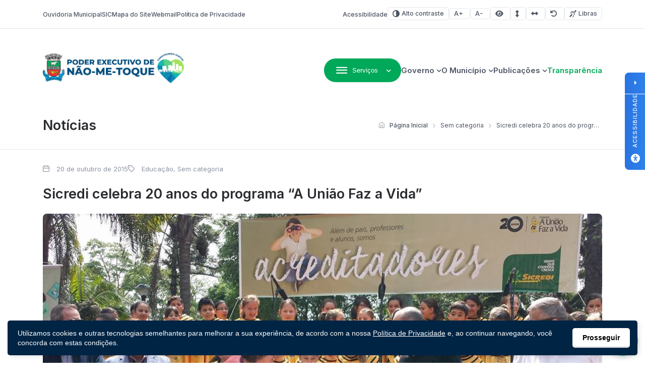

--- FILE ---
content_type: text/html; charset=UTF-8
request_url: https://naometoque.rs.gov.br/2015/10/20/sicredi-celebra-20-anos-do-programa-a-uniao-faz-a-vida/
body_size: 21157
content:
<!DOCTYPE html>

<html lang="pt-BR">

<head>

<meta charset="UTF-8">
<meta name="viewport" content="width=device-width, initial-scale=1.0">
<meta http-equiv="X-UA-Compatible" content="ie=edge">

<title>Sicredi celebra 20 anos do programa “A União Faz a Vida” - Poder Executivo de Não-Me-Toque</title>

<!-- Fonts -->
<link rel="preconnect" href="https://fonts.googleapis.com">
<link rel="preconnect" href="https://fonts.gstatic.com" crossorigin>
<link href="https://fonts.googleapis.com/css2?family=Inter:wght@100..900&display=swap" rel="stylesheet">

<meta name='robots' content='index, follow, max-image-preview:large, max-snippet:-1, max-video-preview:-1' />

<!-- Google Tag Manager for WordPress by gtm4wp.com -->
<script data-cfasync="false" data-pagespeed-no-defer>
	var gtm4wp_datalayer_name = "dataLayer";
	var dataLayer = dataLayer || [];
</script>
<!-- End Google Tag Manager for WordPress by gtm4wp.com -->
	<!-- This site is optimized with the Yoast SEO plugin v26.8 - https://yoast.com/product/yoast-seo-wordpress/ -->
	<title>Sicredi celebra 20 anos do programa “A União Faz a Vida” - Poder Executivo de Não-Me-Toque</title>
	<link rel="canonical" href="https://naometoque.rs.gov.br/2015/10/20/sicredi-celebra-20-anos-do-programa-a-uniao-faz-a-vida/" />
	<meta property="og:locale" content="pt_BR" />
	<meta property="og:type" content="article" />
	<meta property="og:title" content="Sicredi celebra 20 anos do programa “A União Faz a Vida” - Poder Executivo de Não-Me-Toque" />
	<meta property="og:description" content="           O programa “A União Faz a Vida” tem como objetivo promover práticas de educação com foco nos princípios da cooperação e cidadania. Ocorre através de formação pedagógica dos professores, de acordo com o planejamento da Secretaria de Educação, que aplicam em sala de aula o conteúdo aprendido. Além disso, os [&hellip;]" />
	<meta property="og:url" content="https://naometoque.rs.gov.br/2015/10/20/sicredi-celebra-20-anos-do-programa-a-uniao-faz-a-vida/" />
	<meta property="og:site_name" content="Poder Executivo de Não-Me-Toque" />
	<meta property="article:published_time" content="2015-10-20T13:19:55+00:00" />
	<meta property="og:image" content="https://naometoque.rs.gov.br/wp-content/uploads/sites/22/2015/10/12106965_1057771030923235_8791939970192885891_n.jpg" />
	<meta property="og:image:width" content="960" />
	<meta property="og:image:height" content="540" />
	<meta property="og:image:type" content="image/jpeg" />
	<meta name="author" content="Poliana Glienke" />
	<meta name="twitter:card" content="summary_large_image" />
	<meta name="twitter:label1" content="Escrito por" />
	<meta name="twitter:data1" content="Poliana Glienke" />
	<meta name="twitter:label2" content="Est. tempo de leitura" />
	<meta name="twitter:data2" content="2 minutos" />
	<script type="application/ld+json" class="yoast-schema-graph">{"@context":"https://schema.org","@graph":[{"@type":"Article","@id":"https://naometoque.rs.gov.br/2015/10/20/sicredi-celebra-20-anos-do-programa-a-uniao-faz-a-vida/#article","isPartOf":{"@id":"https://naometoque.rs.gov.br/2015/10/20/sicredi-celebra-20-anos-do-programa-a-uniao-faz-a-vida/"},"author":{"name":"Poliana Glienke","@id":"https://naometoque.rs.gov.br/#/schema/person/28bf2fc30487f81630457840376feb03"},"headline":"Sicredi celebra 20 anos do programa “A União Faz a Vida”","datePublished":"2015-10-20T13:19:55+00:00","mainEntityOfPage":{"@id":"https://naometoque.rs.gov.br/2015/10/20/sicredi-celebra-20-anos-do-programa-a-uniao-faz-a-vida/"},"wordCount":362,"commentCount":0,"publisher":{"@id":"https://naometoque.rs.gov.br/#organization"},"image":{"@id":"https://naometoque.rs.gov.br/2015/10/20/sicredi-celebra-20-anos-do-programa-a-uniao-faz-a-vida/#primaryimage"},"thumbnailUrl":"https://naometoque.rs.gov.br/wp-content/uploads/sites/22/2015/10/12106965_1057771030923235_8791939970192885891_n.jpg","articleSection":["Educação"],"inLanguage":"pt-BR","potentialAction":[{"@type":"CommentAction","name":"Comment","target":["https://naometoque.rs.gov.br/2015/10/20/sicredi-celebra-20-anos-do-programa-a-uniao-faz-a-vida/#respond"]}]},{"@type":"WebPage","@id":"https://naometoque.rs.gov.br/2015/10/20/sicredi-celebra-20-anos-do-programa-a-uniao-faz-a-vida/","url":"https://naometoque.rs.gov.br/2015/10/20/sicredi-celebra-20-anos-do-programa-a-uniao-faz-a-vida/","name":"Sicredi celebra 20 anos do programa “A União Faz a Vida” - Poder Executivo de Não-Me-Toque","isPartOf":{"@id":"https://naometoque.rs.gov.br/#website"},"primaryImageOfPage":{"@id":"https://naometoque.rs.gov.br/2015/10/20/sicredi-celebra-20-anos-do-programa-a-uniao-faz-a-vida/#primaryimage"},"image":{"@id":"https://naometoque.rs.gov.br/2015/10/20/sicredi-celebra-20-anos-do-programa-a-uniao-faz-a-vida/#primaryimage"},"thumbnailUrl":"https://naometoque.rs.gov.br/wp-content/uploads/sites/22/2015/10/12106965_1057771030923235_8791939970192885891_n.jpg","datePublished":"2015-10-20T13:19:55+00:00","breadcrumb":{"@id":"https://naometoque.rs.gov.br/2015/10/20/sicredi-celebra-20-anos-do-programa-a-uniao-faz-a-vida/#breadcrumb"},"inLanguage":"pt-BR","potentialAction":[{"@type":"ReadAction","target":["https://naometoque.rs.gov.br/2015/10/20/sicredi-celebra-20-anos-do-programa-a-uniao-faz-a-vida/"]}]},{"@type":"ImageObject","inLanguage":"pt-BR","@id":"https://naometoque.rs.gov.br/2015/10/20/sicredi-celebra-20-anos-do-programa-a-uniao-faz-a-vida/#primaryimage","url":"https://naometoque.rs.gov.br/wp-content/uploads/sites/22/2015/10/12106965_1057771030923235_8791939970192885891_n.jpg","contentUrl":"https://naometoque.rs.gov.br/wp-content/uploads/sites/22/2015/10/12106965_1057771030923235_8791939970192885891_n.jpg","width":960,"height":540},{"@type":"BreadcrumbList","@id":"https://naometoque.rs.gov.br/2015/10/20/sicredi-celebra-20-anos-do-programa-a-uniao-faz-a-vida/#breadcrumb","itemListElement":[{"@type":"ListItem","position":1,"name":"Início","item":"https://naometoque.rs.gov.br/"},{"@type":"ListItem","position":2,"name":"Sicredi celebra 20 anos do programa “A União Faz a Vida”"}]},{"@type":"WebSite","@id":"https://naometoque.rs.gov.br/#website","url":"https://naometoque.rs.gov.br/","name":"Poder Executivo de Não-Me-Toque","description":"Capital Nacional da Agricultura de Precisão","publisher":{"@id":"https://naometoque.rs.gov.br/#organization"},"potentialAction":[{"@type":"SearchAction","target":{"@type":"EntryPoint","urlTemplate":"https://naometoque.rs.gov.br/?s={search_term_string}"},"query-input":{"@type":"PropertyValueSpecification","valueRequired":true,"valueName":"search_term_string"}}],"inLanguage":"pt-BR"},{"@type":"Organization","@id":"https://naometoque.rs.gov.br/#organization","name":"Poder Executivo de Não-Me-Toque","url":"https://naometoque.rs.gov.br/","logo":{"@type":"ImageObject","inLanguage":"pt-BR","@id":"https://naometoque.rs.gov.br/#/schema/logo/image/","url":"https://naometoque.rs.gov.br/wp-content/uploads/sites/22/2025/03/LOGO-PREFEITURA-DE-NAO-ME-TOQUE-OFICIAL-X7-1.png","contentUrl":"https://naometoque.rs.gov.br/wp-content/uploads/sites/22/2025/03/LOGO-PREFEITURA-DE-NAO-ME-TOQUE-OFICIAL-X7-1.png","width":1200,"height":258,"caption":"Poder Executivo de Não-Me-Toque"},"image":{"@id":"https://naometoque.rs.gov.br/#/schema/logo/image/"}},{"@type":"Person","@id":"https://naometoque.rs.gov.br/#/schema/person/28bf2fc30487f81630457840376feb03","name":"Poliana Glienke","image":{"@type":"ImageObject","inLanguage":"pt-BR","@id":"https://naometoque.rs.gov.br/#/schema/person/image/","url":"https://secure.gravatar.com/avatar/4ab051611f99a060c74ac5cb2c36916539d5ea5d10910a48e2557774994daa94?s=96&d=mm&r=g","contentUrl":"https://secure.gravatar.com/avatar/4ab051611f99a060c74ac5cb2c36916539d5ea5d10910a48e2557774994daa94?s=96&d=mm&r=g","caption":"Poliana Glienke"}}]}</script>
	<!-- / Yoast SEO plugin. -->


<link rel='dns-prefetch' href='//cdn.jsdelivr.net' />
<link rel='dns-prefetch' href='//cdnjs.cloudflare.com' />
<link rel="alternate" type="application/rss+xml" title="Feed para Poder Executivo de Não-Me-Toque &raquo;" href="https://naometoque.rs.gov.br/feed/" />
<link rel="alternate" type="application/rss+xml" title="Feed de comentários para Poder Executivo de Não-Me-Toque &raquo;" href="https://naometoque.rs.gov.br/comments/feed/" />
<link rel="alternate" type="application/rss+xml" title="Feed de comentários para Poder Executivo de Não-Me-Toque &raquo; Sicredi celebra 20 anos do programa “A União Faz a Vida”" href="https://naometoque.rs.gov.br/2015/10/20/sicredi-celebra-20-anos-do-programa-a-uniao-faz-a-vida/feed/" />
<link rel="alternate" title="oEmbed (JSON)" type="application/json+oembed" href="https://naometoque.rs.gov.br/wp-json/oembed/1.0/embed?url=https%3A%2F%2Fnaometoque.rs.gov.br%2F2015%2F10%2F20%2Fsicredi-celebra-20-anos-do-programa-a-uniao-faz-a-vida%2F" />
<link rel="alternate" title="oEmbed (XML)" type="text/xml+oembed" href="https://naometoque.rs.gov.br/wp-json/oembed/1.0/embed?url=https%3A%2F%2Fnaometoque.rs.gov.br%2F2015%2F10%2F20%2Fsicredi-celebra-20-anos-do-programa-a-uniao-faz-a-vida%2F&#038;format=xml" />
<style id='wp-img-auto-sizes-contain-inline-css'>
img:is([sizes=auto i],[sizes^="auto," i]){contain-intrinsic-size:3000px 1500px}
/*# sourceURL=wp-img-auto-sizes-contain-inline-css */
</style>

<style id='wp-emoji-styles-inline-css'>

	img.wp-smiley, img.emoji {
		display: inline !important;
		border: none !important;
		box-shadow: none !important;
		height: 1em !important;
		width: 1em !important;
		margin: 0 0.07em !important;
		vertical-align: -0.1em !important;
		background: none !important;
		padding: 0 !important;
	}
/*# sourceURL=wp-emoji-styles-inline-css */
</style>
<link rel='stylesheet' id='wp-block-library-css' href='https://naometoque.rs.gov.br/wp-includes/css/dist/block-library/style.min.css?ver=6.9' media='all' />
<style id='global-styles-inline-css'>
:root{--wp--preset--aspect-ratio--square: 1;--wp--preset--aspect-ratio--4-3: 4/3;--wp--preset--aspect-ratio--3-4: 3/4;--wp--preset--aspect-ratio--3-2: 3/2;--wp--preset--aspect-ratio--2-3: 2/3;--wp--preset--aspect-ratio--16-9: 16/9;--wp--preset--aspect-ratio--9-16: 9/16;--wp--preset--color--black: #000000;--wp--preset--color--cyan-bluish-gray: #abb8c3;--wp--preset--color--white: #ffffff;--wp--preset--color--pale-pink: #f78da7;--wp--preset--color--vivid-red: #cf2e2e;--wp--preset--color--luminous-vivid-orange: #ff6900;--wp--preset--color--luminous-vivid-amber: #fcb900;--wp--preset--color--light-green-cyan: #7bdcb5;--wp--preset--color--vivid-green-cyan: #00d084;--wp--preset--color--pale-cyan-blue: #8ed1fc;--wp--preset--color--vivid-cyan-blue: #0693e3;--wp--preset--color--vivid-purple: #9b51e0;--wp--preset--gradient--vivid-cyan-blue-to-vivid-purple: linear-gradient(135deg,rgb(6,147,227) 0%,rgb(155,81,224) 100%);--wp--preset--gradient--light-green-cyan-to-vivid-green-cyan: linear-gradient(135deg,rgb(122,220,180) 0%,rgb(0,208,130) 100%);--wp--preset--gradient--luminous-vivid-amber-to-luminous-vivid-orange: linear-gradient(135deg,rgb(252,185,0) 0%,rgb(255,105,0) 100%);--wp--preset--gradient--luminous-vivid-orange-to-vivid-red: linear-gradient(135deg,rgb(255,105,0) 0%,rgb(207,46,46) 100%);--wp--preset--gradient--very-light-gray-to-cyan-bluish-gray: linear-gradient(135deg,rgb(238,238,238) 0%,rgb(169,184,195) 100%);--wp--preset--gradient--cool-to-warm-spectrum: linear-gradient(135deg,rgb(74,234,220) 0%,rgb(151,120,209) 20%,rgb(207,42,186) 40%,rgb(238,44,130) 60%,rgb(251,105,98) 80%,rgb(254,248,76) 100%);--wp--preset--gradient--blush-light-purple: linear-gradient(135deg,rgb(255,206,236) 0%,rgb(152,150,240) 100%);--wp--preset--gradient--blush-bordeaux: linear-gradient(135deg,rgb(254,205,165) 0%,rgb(254,45,45) 50%,rgb(107,0,62) 100%);--wp--preset--gradient--luminous-dusk: linear-gradient(135deg,rgb(255,203,112) 0%,rgb(199,81,192) 50%,rgb(65,88,208) 100%);--wp--preset--gradient--pale-ocean: linear-gradient(135deg,rgb(255,245,203) 0%,rgb(182,227,212) 50%,rgb(51,167,181) 100%);--wp--preset--gradient--electric-grass: linear-gradient(135deg,rgb(202,248,128) 0%,rgb(113,206,126) 100%);--wp--preset--gradient--midnight: linear-gradient(135deg,rgb(2,3,129) 0%,rgb(40,116,252) 100%);--wp--preset--font-size--small: 13px;--wp--preset--font-size--medium: 20px;--wp--preset--font-size--large: 36px;--wp--preset--font-size--x-large: 42px;--wp--preset--spacing--20: 0.44rem;--wp--preset--spacing--30: 0.67rem;--wp--preset--spacing--40: 1rem;--wp--preset--spacing--50: 1.5rem;--wp--preset--spacing--60: 2.25rem;--wp--preset--spacing--70: 3.38rem;--wp--preset--spacing--80: 5.06rem;--wp--preset--shadow--natural: 6px 6px 9px rgba(0, 0, 0, 0.2);--wp--preset--shadow--deep: 12px 12px 50px rgba(0, 0, 0, 0.4);--wp--preset--shadow--sharp: 6px 6px 0px rgba(0, 0, 0, 0.2);--wp--preset--shadow--outlined: 6px 6px 0px -3px rgb(255, 255, 255), 6px 6px rgb(0, 0, 0);--wp--preset--shadow--crisp: 6px 6px 0px rgb(0, 0, 0);}:where(.is-layout-flex){gap: 0.5em;}:where(.is-layout-grid){gap: 0.5em;}body .is-layout-flex{display: flex;}.is-layout-flex{flex-wrap: wrap;align-items: center;}.is-layout-flex > :is(*, div){margin: 0;}body .is-layout-grid{display: grid;}.is-layout-grid > :is(*, div){margin: 0;}:where(.wp-block-columns.is-layout-flex){gap: 2em;}:where(.wp-block-columns.is-layout-grid){gap: 2em;}:where(.wp-block-post-template.is-layout-flex){gap: 1.25em;}:where(.wp-block-post-template.is-layout-grid){gap: 1.25em;}.has-black-color{color: var(--wp--preset--color--black) !important;}.has-cyan-bluish-gray-color{color: var(--wp--preset--color--cyan-bluish-gray) !important;}.has-white-color{color: var(--wp--preset--color--white) !important;}.has-pale-pink-color{color: var(--wp--preset--color--pale-pink) !important;}.has-vivid-red-color{color: var(--wp--preset--color--vivid-red) !important;}.has-luminous-vivid-orange-color{color: var(--wp--preset--color--luminous-vivid-orange) !important;}.has-luminous-vivid-amber-color{color: var(--wp--preset--color--luminous-vivid-amber) !important;}.has-light-green-cyan-color{color: var(--wp--preset--color--light-green-cyan) !important;}.has-vivid-green-cyan-color{color: var(--wp--preset--color--vivid-green-cyan) !important;}.has-pale-cyan-blue-color{color: var(--wp--preset--color--pale-cyan-blue) !important;}.has-vivid-cyan-blue-color{color: var(--wp--preset--color--vivid-cyan-blue) !important;}.has-vivid-purple-color{color: var(--wp--preset--color--vivid-purple) !important;}.has-black-background-color{background-color: var(--wp--preset--color--black) !important;}.has-cyan-bluish-gray-background-color{background-color: var(--wp--preset--color--cyan-bluish-gray) !important;}.has-white-background-color{background-color: var(--wp--preset--color--white) !important;}.has-pale-pink-background-color{background-color: var(--wp--preset--color--pale-pink) !important;}.has-vivid-red-background-color{background-color: var(--wp--preset--color--vivid-red) !important;}.has-luminous-vivid-orange-background-color{background-color: var(--wp--preset--color--luminous-vivid-orange) !important;}.has-luminous-vivid-amber-background-color{background-color: var(--wp--preset--color--luminous-vivid-amber) !important;}.has-light-green-cyan-background-color{background-color: var(--wp--preset--color--light-green-cyan) !important;}.has-vivid-green-cyan-background-color{background-color: var(--wp--preset--color--vivid-green-cyan) !important;}.has-pale-cyan-blue-background-color{background-color: var(--wp--preset--color--pale-cyan-blue) !important;}.has-vivid-cyan-blue-background-color{background-color: var(--wp--preset--color--vivid-cyan-blue) !important;}.has-vivid-purple-background-color{background-color: var(--wp--preset--color--vivid-purple) !important;}.has-black-border-color{border-color: var(--wp--preset--color--black) !important;}.has-cyan-bluish-gray-border-color{border-color: var(--wp--preset--color--cyan-bluish-gray) !important;}.has-white-border-color{border-color: var(--wp--preset--color--white) !important;}.has-pale-pink-border-color{border-color: var(--wp--preset--color--pale-pink) !important;}.has-vivid-red-border-color{border-color: var(--wp--preset--color--vivid-red) !important;}.has-luminous-vivid-orange-border-color{border-color: var(--wp--preset--color--luminous-vivid-orange) !important;}.has-luminous-vivid-amber-border-color{border-color: var(--wp--preset--color--luminous-vivid-amber) !important;}.has-light-green-cyan-border-color{border-color: var(--wp--preset--color--light-green-cyan) !important;}.has-vivid-green-cyan-border-color{border-color: var(--wp--preset--color--vivid-green-cyan) !important;}.has-pale-cyan-blue-border-color{border-color: var(--wp--preset--color--pale-cyan-blue) !important;}.has-vivid-cyan-blue-border-color{border-color: var(--wp--preset--color--vivid-cyan-blue) !important;}.has-vivid-purple-border-color{border-color: var(--wp--preset--color--vivid-purple) !important;}.has-vivid-cyan-blue-to-vivid-purple-gradient-background{background: var(--wp--preset--gradient--vivid-cyan-blue-to-vivid-purple) !important;}.has-light-green-cyan-to-vivid-green-cyan-gradient-background{background: var(--wp--preset--gradient--light-green-cyan-to-vivid-green-cyan) !important;}.has-luminous-vivid-amber-to-luminous-vivid-orange-gradient-background{background: var(--wp--preset--gradient--luminous-vivid-amber-to-luminous-vivid-orange) !important;}.has-luminous-vivid-orange-to-vivid-red-gradient-background{background: var(--wp--preset--gradient--luminous-vivid-orange-to-vivid-red) !important;}.has-very-light-gray-to-cyan-bluish-gray-gradient-background{background: var(--wp--preset--gradient--very-light-gray-to-cyan-bluish-gray) !important;}.has-cool-to-warm-spectrum-gradient-background{background: var(--wp--preset--gradient--cool-to-warm-spectrum) !important;}.has-blush-light-purple-gradient-background{background: var(--wp--preset--gradient--blush-light-purple) !important;}.has-blush-bordeaux-gradient-background{background: var(--wp--preset--gradient--blush-bordeaux) !important;}.has-luminous-dusk-gradient-background{background: var(--wp--preset--gradient--luminous-dusk) !important;}.has-pale-ocean-gradient-background{background: var(--wp--preset--gradient--pale-ocean) !important;}.has-electric-grass-gradient-background{background: var(--wp--preset--gradient--electric-grass) !important;}.has-midnight-gradient-background{background: var(--wp--preset--gradient--midnight) !important;}.has-small-font-size{font-size: var(--wp--preset--font-size--small) !important;}.has-medium-font-size{font-size: var(--wp--preset--font-size--medium) !important;}.has-large-font-size{font-size: var(--wp--preset--font-size--large) !important;}.has-x-large-font-size{font-size: var(--wp--preset--font-size--x-large) !important;}
/*# sourceURL=global-styles-inline-css */
</style>

<style id='classic-theme-styles-inline-css'>
/*! This file is auto-generated */
.wp-block-button__link{color:#fff;background-color:#32373c;border-radius:9999px;box-shadow:none;text-decoration:none;padding:calc(.667em + 2px) calc(1.333em + 2px);font-size:1.125em}.wp-block-file__button{background:#32373c;color:#fff;text-decoration:none}
/*# sourceURL=/wp-includes/css/classic-themes.min.css */
</style>
<link rel='stylesheet' id='lgpd-css-css' href='https://naometoque.rs.gov.br/wp-content/plugins/lgpd-upside/assets/css/style.css?ver=6.9' media='all' />
<link rel='stylesheet' id='upsd_whatsapp-css' href='https://naometoque.rs.gov.br/wp-content/plugins/whatsapp-upside/assets/css/upsd_whatsapp.css?ver=1.0' media='all' />
<link rel='stylesheet' id='pon-style-css' href='https://naometoque.rs.gov.br/wp-content/themes/prefeituraonline_v3/style.css?ver=3.0.26' media='all' />
<link rel='stylesheet' id='pon-icons-css' href='https://naometoque.rs.gov.br/wp-content/themes/prefeituraonline_v3/assets/css/icons.css?ver=3.0.26' media='all' />
<link rel='stylesheet' id='font-awesome-css' href='https://cdnjs.cloudflare.com/ajax/libs/font-awesome/6.5.2/css/all.min.css?ver=3.0.26' media='all' />
<link rel='stylesheet' id='pon-swiper-css' href='https://cdn.jsdelivr.net/npm/swiper@11/swiper-bundle.min.css?ver=3.0.26' media='all' />
<link rel='stylesheet' id='pon-main-style-css' href='https://naometoque.rs.gov.br/wp-content/themes/prefeituraonline_v3/assets/css/style.css?ver=3.0.26' media='all' />
<link rel='stylesheet' id='pon-mobile-style-css' href='https://naometoque.rs.gov.br/wp-content/themes/prefeituraonline_v3/assets/css/mobile.css?ver=3.0.26' media='all' />
<link rel='stylesheet' id='fancybox-css-css' href='https://naometoque.rs.gov.br/wp-content/themes/prefeituraonline_v3/assets/js/fancybox/fancybox.css?ver=6.9' media='all' />
<script src="https://naometoque.rs.gov.br/wp-includes/js/jquery/jquery.min.js?ver=3.7.1" id="jquery-core-js"></script>
<script src="https://naometoque.rs.gov.br/wp-includes/js/jquery/jquery-migrate.min.js?ver=3.4.1" id="jquery-migrate-js"></script>
<script src="https://naometoque.rs.gov.br/wp-content/plugins/lgpd-upside/assets/js/cookie.min.js?ver=6.9" id="lgpd-cookie-js"></script>
<script src="https://naometoque.rs.gov.br/wp-content/plugins/lgpd-upside/assets/js/main.js?ver=6.9" id="lgpd-main-js"></script>
<link rel="https://api.w.org/" href="https://naometoque.rs.gov.br/wp-json/" /><link rel="alternate" title="JSON" type="application/json" href="https://naometoque.rs.gov.br/wp-json/wp/v2/posts/25577" /><link rel="EditURI" type="application/rsd+xml" title="RSD" href="https://naometoque.rs.gov.br/xmlrpc.php?rsd" />
<meta name="generator" content="WordPress 6.9" />
<link rel='shortlink' href='https://naometoque.rs.gov.br/?p=25577' />
<!-- Stream WordPress user activity plugin v4.1.1 -->
<script src='https://prefonline.com.br/?dm=f792e1adb54afeb90cde036c056de3ca&amp;action=load&amp;blogid=22&amp;siteid=1&amp;t=215205435&amp;back=https%3A%2F%2Fnaometoque.rs.gov.br%2F2015%2F10%2F20%2Fsicredi-celebra-20-anos-do-programa-a-uniao-faz-a-vida%2F' type='text/javascript'></script>
<!-- Google Tag Manager for WordPress by gtm4wp.com -->
<!-- GTM Container placement set to footer -->
<script data-cfasync="false" data-pagespeed-no-defer>
	var dataLayer_content = {"visitorLoginState":"logged-out","pagePostType":"post","pagePostType2":"single-post","pageCategory":["educacao","sem-categoria"],"pagePostAuthor":"Poliana Glienke"};
	dataLayer.push( dataLayer_content );
</script>
<script data-cfasync="false" data-pagespeed-no-defer>
(function(w,d,s,l,i){w[l]=w[l]||[];w[l].push({'gtm.start':
new Date().getTime(),event:'gtm.js'});var f=d.getElementsByTagName(s)[0],
j=d.createElement(s),dl=l!='dataLayer'?'&l='+l:'';j.async=true;j.src=
'//www.googletagmanager.com/gtm.js?id='+i+dl;f.parentNode.insertBefore(j,f);
})(window,document,'script','dataLayer','GTM-PF8CSC5');
</script>
<!-- End Google Tag Manager for WordPress by gtm4wp.com --><link rel="icon" href="https://naometoque.rs.gov.br/wp-content/uploads/sites/22/2019/11/cropped-favicon-32x32.png" sizes="32x32" />
<link rel="icon" href="https://naometoque.rs.gov.br/wp-content/uploads/sites/22/2019/11/cropped-favicon-192x192.png" sizes="192x192" />
<link rel="apple-touch-icon" href="https://naometoque.rs.gov.br/wp-content/uploads/sites/22/2019/11/cropped-favicon-180x180.png" />
<meta name="msapplication-TileImage" content="https://naometoque.rs.gov.br/wp-content/uploads/sites/22/2019/11/cropped-favicon-270x270.png" />
		<style id="wp-custom-css">
			.wp-block-embed__wrapper {
    position: relative;
    display: block;
    margin: 0 auto;
    width: 100%;
    height: 0;
    border-radius: 10px;
    padding-bottom: 56.25%;
    overflow: hidden;
}

.wp-block-embed iframe {
    position: absolute;
    top: 0;
    left: 0;
    width: 100%;
    height: 100%;
    border: 0;
}
.wp-block-embed {
    width: 80%;
    margin: 0 auto;
}

.page--content:has(.pon-sidebar.sidebar--sticky) {
	overflow: visible;
}

.secretarias--columns + .pon-column-sidebar {
	margin-top: 30px;
}		</style>
		
<link rel='stylesheet' id='block-acf-pon-accessibility-css' href='https://naometoque.rs.gov.br/wp-content/themes/prefeituraonline_v3/source/blocks/accessibility/css/style.css?ver=6.7.0.2' media='all' />
</head>

<body class="wp-singular post-template-default single single-post postid-25577 single-format-standard wp-custom-logo wp-theme-prefeituraonline_v3 piotnetforms-edit page-post">

<header class="pon-header">

    <div class="pon-toolbar">

        <div class="container">

            <nav class="pon-nav-links">
                <ul id="menu-menu-de-topo" class="menu"><li id="menu-item-65846" class="menu-item menu-item-type-post_type menu-item-object-page menu-item-65846"><a href="https://naometoque.rs.gov.br/ouvidoria/" class="null">Ouvidoria Municipal</a></li>
<li id="menu-item-69076" class="menu-item menu-item-type-post_type menu-item-object-page menu-item-69076"><a href="https://naometoque.rs.gov.br/acesso-a-informacao-sic/" class="null">SIC</a></li>
<li id="menu-item-65847" class="menu-item menu-item-type-post_type menu-item-object-page menu-item-65847"><a href="https://naometoque.rs.gov.br/mapa-do-site/" class="null">Mapa do Site</a></li>
<li id="menu-item-67287" class="menu-item menu-item-type-custom menu-item-object-custom menu-item-67287"><a href="https://webmail.naometoque.rs.gov.br/" class="null">Webmail</a></li>
<li id="menu-item-66616" class="menu-item menu-item-type-post_type menu-item-object-page menu-item-privacy-policy menu-item-66616"><a rel="privacy-policy" href="https://naometoque.rs.gov.br/politica-de-privacidade/" class="null">Política de Privacidade</a></li>
</ul>            </nav>

            
			<nav class="pon-nav-accessibility">
                <ul>
    					<li>
						<a href="https://naometoque.rs.gov.br/acessibilidade/" class="sobre-acessibilidade" title="Sobre acessibilidade neste projeto">Acessibilidade</a>
					</li>
		
						<li>
						<a class="btn btn-sm btn-outline pon-high-contrast" href="#">
							<i class="icon-contrast"></i> Alto contraste
						</a>
					</li>
		
						<li>
						<a class="btn btn-sm btn-outline" href="#" title="Aumentar o tamanho da fonte" data-type="plus">
							<i class="icon-font-plus"></i>
							<span class="sr-only">Aumentar fonte</span>
						</a>
					</li>
					<li>
						<a class="btn btn-sm btn-outline" href="#" title="Diminuir o tamanho da fonte" data-type="minus">
							<i class="icon-font-minus"></i>
							<span class="sr-only">Diminuir fonte</span>
						</a>
					</li>
			
						<li>
						<a href="#" title="Ative a visualização da área selecionada" class="selected-area btn btn-sm btn-outline">
							<i class="fa fa-eye"></i>
							<span class="sr-only">Área selecionada</span>
						</a>
					</li>
			
						<li>
						<a href="#" title="Aumentar o espaçamento entre as linhas" class="line-spacing btn btn-sm btn-outline">
							<i class="fa fa-arrows-alt-v"></i>
							<span class="sr-only">Espaçamento de linha</span>
						</a>
					</li>
			
						<li>
						<a href="#" title="Aumentar o espaço entre os caracteres" class="char-spacing btn btn-sm btn-outline">
							<i class="fa fa-arrows-alt-h"></i>
							<span class="sr-only">Espaço dos caracteres</span>
						</a>
					</li>
				
					<li>
						<a href="#" title="Redefina as opções de acessibilidade para a predefinição padrão" class="reset-options inactive btn btn-sm btn-outline">
							<i class="fa fa-undo" title="Redefinir opções de acessibilidade"></i>
							<span class="sr-only">Redefinir</span>
						</a>
					</li>
    
    					<li><a href="#" class="widget-vlibras btn btn-sm btn-outline" title="Ativar widget de Libras"><i class="icon-deaf"></i> Libras</a></li>
	                    
                </ul>
            </nav>


        </div>

    </div>

    <div class="pon-header-main">

        <div class="container">


            <h1 class="pon-site-logo">
                <a href="https://naometoque.rs.gov.br/">
                                            <img data-lazyloaded="1" src="[data-uri]" data-src="https://naometoque.rs.gov.br/wp-content/uploads/sites/22/2025/03/LOGO-PREFEITURA-DE-NAO-ME-TOQUE-OFICIAL-X7-1.png" width="280" height="100" alt="Poder Executivo de Não-Me-Toque"><noscript><img src="https://naometoque.rs.gov.br/wp-content/uploads/sites/22/2025/03/LOGO-PREFEITURA-DE-NAO-ME-TOQUE-OFICIAL-X7-1.png" width="280" height="100" alt="Poder Executivo de Não-Me-Toque"></noscript>
                        <span class="sr-only">Poder Executivo de Não-Me-Toque</span>
                                    </a>
            </h1>

            <nav class="pon-main-nav">

                <div class="pon-menu-dropdown">
                    <button class="btn btn-primary dropdown-toggle" type="button" data-toggle="dropdown" aria-expanded="false">
                        <i class="icon-menu"></i> <span class="btn-label">Serviços</span>
                    </button>
                        <div class="menu-content">

                        <div class="container">

                            <div class="menu-content-header">
                                            <a href="#" class="megamenu-0 menu-content-active" data-index="0" title="Cidadão">
                                    <div class="menu-content-header-title">Cidadão</div>
                                    <div class="menu-content-header-description">Clique nos links ao lado para acessar os serviços mais procurados pelo cidadão</div>
                                </a>
                                                <a href="#" class="megamenu-1 " data-index="1" title="Empresa">
                                    <div class="menu-content-header-title">Empresa</div>
                                    <div class="menu-content-header-description">Clique nos links ao lado para acessar os serviços relevantes para sua empresa.</div>
                                </a>
                                                <a href="#" class="megamenu-2 " data-index="2" title="Servidor">
                                    <div class="menu-content-header-title">Servidor</div>
                                    <div class="menu-content-header-description">Clique nos links ao lado para ter acesso aos serviços para nossos servidores municipais</div>
                                </a>
                                                <a href="#" class="megamenu-3 " data-index="3" title="Turista">
                                    <div class="menu-content-header-title">Turista</div>
                                    <div class="menu-content-header-description">Clique nos links ao lado e acesse as páginas e serviços voltados ao turismo.</div>
                                </a>
                                            </div>
                            <div class="menu-content-content">
                                            <div class="menu-content-content-0 menu-content-active">
                                    <div class="menu-content-content-menu">
                                        <div class="menu-cidadao-container"><ul id="menu-cidadao" class="menu"><li id="menu-item-66875" class="menu-item menu-item-type-custom menu-item-object-custom menu-item-66875"><a href="http://grp.naometoque.rs.gov.br/grp/acessoexterno/programaAcessoExterno.faces?codigo=670181" class="null">IPTU</a></li>
<li id="menu-item-66877" class="menu-item menu-item-type-post_type menu-item-object-page menu-item-66877"><a href="https://naometoque.rs.gov.br/servicos/cadastro-senhas/" class="null">Cadastro Senhas</a></li>
<li id="menu-item-66874" class="menu-item menu-item-type-custom menu-item-object-custom menu-item-66874"><a href="https://naometoque.rs.gov.br/processoseletivo/?tipo=concurso-publico&#038;filters=1" class="null">Concurso Público</a></li>
<li id="menu-item-67010" class="menu-item menu-item-type-custom menu-item-object-custom menu-item-67010"><a href="https://naometoque.rs.gov.br/processoseletivo/" class="null">Processo Seletivo</a></li>
<li id="menu-item-70516" class="menu-item menu-item-type-post_type menu-item-object-page menu-item-70516"><a href="https://naometoque.rs.gov.br/servicos/servicos-secretarias/administracao/aprova-digital/" class="null">Aprova Digital</a></li>
<li id="menu-item-66881" class="menu-item menu-item-type-custom menu-item-object-custom menu-item-66881"><a href="https://naometoque.rs.gov.br/publicacoes/auxilio-transporte" class="null">Auxílio Transporte</a></li>
<li id="menu-item-68573" class="menu-item menu-item-type-custom menu-item-object-custom menu-item-68573"><a href="https://naometoque.sislam.com.br/" class="null">SISLAM</a></li>
<li id="menu-item-70591" class="menu-item menu-item-type-custom menu-item-object-custom menu-item-70591"><a href="https://grp.naometoque.rs.gov.br/grp/acessoexterno/programaAcessoExterno.faces?codigo=670111" class="null">Protocolo Eletrônico</a></li>
<li id="menu-item-68746" class="menu-item menu-item-type-custom menu-item-object-custom menu-item-68746"><a href="https://grp.naometoque.rs.gov.br/grp/acessoexterno/programaAcessoExterno.faces?codigo=670113" class="null">Solicitação de Guia ITBI</a></li>
<li id="menu-item-68768" class="menu-item menu-item-type-custom menu-item-object-custom menu-item-68768"><a href="https://grp.naometoque.rs.gov.br/grp/acessoexterno/programaAcessoExterno.faces?codigo=670209" class="null">Consulta de Guia ITBI</a></li>
<li id="menu-item-69300" class="menu-item menu-item-type-custom menu-item-object-custom menu-item-69300"><a href="https://grp.naometoque.rs.gov.br/grp/acessoexterno/programaAcessoExterno.faces?codigo=684298" class="null">Consulta Dívida Contribuinte</a></li>
<li id="menu-item-66876" class="menu-item menu-item-type-post_type menu-item-object-page menu-item-66876"><a href="https://naometoque.rs.gov.br/servicos/certidoes/" class="null">Certidões</a></li>
<li id="menu-item-67522" class="menu-item menu-item-type-taxonomy menu-item-object-publicacoes menu-item-67522"><a href="https://naometoque.rs.gov.br/publicacoes/plano-de-contratacao-anual/" class="null">Plano de Contratação Anual</a></li>
<li id="menu-item-66879" class="menu-item menu-item-type-custom menu-item-object-custom menu-item-66879"><a href="https://receita.fazenda.rs.gov.br/lista/4296/informativo-pit" class="null">Informativo PIT</a></li>
<li id="menu-item-69029" class="menu-item menu-item-type-post_type menu-item-object-page menu-item-69029"><a href="https://naometoque.rs.gov.br/governo/secretarias/financas/valores-itr/" class="null">Valores ITR</a></li>
<li id="menu-item-66878" class="menu-item menu-item-type-post_type menu-item-object-page menu-item-66878"><a href="https://naometoque.rs.gov.br/farmacia-municipal/" class="null">Farmácia Municipal</a></li>
<li id="menu-item-66530" class="menu-item menu-item-type-custom menu-item-object-custom menu-item-66530"><a href="http://portaldoexame.com.br/labnaometoque/" class="null">Resultados de Exames</a></li>
<li id="menu-item-66532" class="menu-item menu-item-type-custom menu-item-object-custom menu-item-66532"><a href="https://naometoque.rs.gov.br/governo/secretarias/saude/consultas-e-procedimentos/" class="null">Lista de Espera de Exames</a></li>
<li id="menu-item-66880" class="menu-item menu-item-type-custom menu-item-object-custom menu-item-66880"><a href="https://grp.naometoque.rs.gov.br/transparencia/portal/#/conteudoGrupo/JTdCJTIyY29udGV1ZG8lMjIlM0EzNjA4JTJDJTIydGl0dWxvJTIyJTNBJTIyQ2FydGElMjBkZSUyMFNlcnZpJUMzJUE3b3MlMjBhbyUyMFVzdSVDMyVBMXJpbyUyMiU3RA==" class="null">Carta de Serviços</a></li>
</ul></div>                                    </div>
                                    <div class="menu-content-content-image">
                                        <!-- <h3 class="menu-content-content-title">Cidadão</h3> -->
                                        <img data-lazyloaded="1" src="[data-uri]" data-src="https://naometoque.rs.gov.br/wp-content/uploads/sites/22/2025/03/LOGO-PREFEITURA-DE-NAO-ME-TOQUE-OFICIAL-X7.png" alt="Cidadão" /><noscript><img src="https://naometoque.rs.gov.br/wp-content/uploads/sites/22/2025/03/LOGO-PREFEITURA-DE-NAO-ME-TOQUE-OFICIAL-X7.png" alt="Cidadão" /></noscript>
                                    </div>
                                </div>
                                                <div class="menu-content-content-1 ">
                                    <div class="menu-content-content-menu">
                                        <div class="menu-empresa-container"><ul id="menu-empresa" class="menu"><li id="menu-item-71554" class="menu-item menu-item-type-custom menu-item-object-custom menu-item-71554"><a href="https://grp.naometoque.rs.gov.br/grp/acessoexterno/programaAcessoExterno.faces?codigo=694986" class="null">Consulta Assinatura Eletrônica</a></li>
<li id="menu-item-70893" class="menu-item menu-item-type-post_type menu-item-object-page menu-item-70893"><a href="https://naometoque.rs.gov.br/governo/secretarias/financas/reforma-tributaria/" class="null">Reforma Tributária</a></li>
<li id="menu-item-66885" class="menu-item menu-item-type-post_type menu-item-object-page menu-item-66885"><a href="https://naometoque.rs.gov.br/licitacoes/" class="null">Licitações</a></li>
<li id="menu-item-67521" class="menu-item menu-item-type-taxonomy menu-item-object-publicacoes menu-item-67521"><a href="https://naometoque.rs.gov.br/publicacoes/plano-de-contratacao-anual/" class="null">Plano de Contratação Anual</a></li>
<li id="menu-item-66887" class="menu-item menu-item-type-post_type menu-item-object-page menu-item-66887"><a href="https://naometoque.rs.gov.br/servicos/certidoes/" class="null">Certidões</a></li>
<li id="menu-item-66888" class="menu-item menu-item-type-post_type menu-item-object-page menu-item-66888"><a href="https://naometoque.rs.gov.br/governo/secretarias/desenvolvimento/sala-do-empreendedor/" class="null">Sala do Empreendedor</a></li>
<li id="menu-item-66889" class="menu-item menu-item-type-post_type menu-item-object-page menu-item-66889"><a href="https://naometoque.rs.gov.br/servicos/servicos-online/issqn-eletronico/" class="null">ISSQN</a></li>
<li id="menu-item-70321" class="menu-item menu-item-type-post_type menu-item-object-page menu-item-70321"><a href="https://naometoque.rs.gov.br/tudo-facil-empresas-abertura-de-baixo-risco/" class="null">Tudo Fácil Empresas Abertura de Baixo Risco</a></li>
<li id="menu-item-66890" class="menu-item menu-item-type-custom menu-item-object-custom menu-item-66890"><a href="https://grp.naometoque.rs.gov.br/grp/acessoexterno/programaAcessoExterno.faces?codigo=70043" class="null">Protocolo Eletrônico</a></li>
<li id="menu-item-66891" class="menu-item menu-item-type-post_type menu-item-object-page menu-item-66891"><a href="https://naometoque.rs.gov.br/servicos/cadastro-senhas/" class="null">Cadastro Senhas</a></li>
<li id="menu-item-66892" class="menu-item menu-item-type-post_type menu-item-object-page menu-item-66892"><a href="https://naometoque.rs.gov.br/servicos/procuracao-eletronica/" class="null">Procuração Eletrônica</a></li>
<li id="menu-item-66893" class="menu-item menu-item-type-custom menu-item-object-custom menu-item-66893"><a href="https://grp.naometoque.rs.gov.br/grp/acessoexterno/programaAcessoExterno.faces?codigo=70043" class="null">Alvará &#8211; Consulta Situação</a></li>
<li id="menu-item-66894" class="menu-item menu-item-type-custom menu-item-object-custom menu-item-66894"><a href="https://grp.naometoque.rs.gov.br/grp/acessoexterno/programaAcessoExterno.faces?codigo=670063" class="null">Fornecedores &#8211; Consulta Empenhos</a></li>
<li id="menu-item-69662" class="menu-item menu-item-type-post_type menu-item-object-page menu-item-69662"><a href="https://naometoque.rs.gov.br/governo/secretarias/financas/tabela-urm/" class="null">Tabela URM – Unidade de Referência Municipal</a></li>
<li id="menu-item-71641" class="menu-item menu-item-type-post_type menu-item-object-page menu-item-71641"><a href="https://naometoque.rs.gov.br/servicos/nfse/" class="null">NFSe</a></li>
</ul></div>                                    </div>
                                    <div class="menu-content-content-image">
                                        <!-- <h3 class="menu-content-content-title">Empresa</h3> -->
                                        <img data-lazyloaded="1" src="[data-uri]" data-src="https://naometoque.rs.gov.br/wp-content/uploads/sites/22/2025/03/LOGO-PREFEITURA-DE-NAO-ME-TOQUE-OFICIAL-X7.png" alt="Empresa" /><noscript><img src="https://naometoque.rs.gov.br/wp-content/uploads/sites/22/2025/03/LOGO-PREFEITURA-DE-NAO-ME-TOQUE-OFICIAL-X7.png" alt="Empresa" /></noscript>
                                    </div>
                                </div>
                                                <div class="menu-content-content-2 ">
                                    <div class="menu-content-content-menu">
                                        <div class="menu-servidor-container"><ul id="menu-servidor" class="menu"><li id="menu-item-66508" class="menu-item menu-item-type-custom menu-item-object-custom menu-item-66508"><a href="http://zimbra.naometoque.rs.gov.br/" class="null">Webmail</a></li>
<li id="menu-item-66896" class="menu-item menu-item-type-custom menu-item-object-custom menu-item-66896"><a href="http://portal.naometoque.rs.gov.br:9091/rhsysweb/public/xcp/XcpPortal.xhtml" class="null">Portal do Servidor</a></li>
<li id="menu-item-66897" class="menu-item menu-item-type-custom menu-item-object-custom menu-item-66897"><a href="http://portalfaps.naometoque.rs.gov.br:9191/rhsysweb/public/xcp/XcpPortal.xhtml" class="null">Folha dos Inativos</a></li>
</ul></div>                                    </div>
                                    <div class="menu-content-content-image">
                                        <!-- <h3 class="menu-content-content-title">Servidor</h3> -->
                                        <img data-lazyloaded="1" src="[data-uri]" data-src="https://naometoque.rs.gov.br/wp-content/uploads/sites/22/2025/03/LOGO-PREFEITURA-DE-NAO-ME-TOQUE-OFICIAL-X7.png" alt="Servidor" /><noscript><img src="https://naometoque.rs.gov.br/wp-content/uploads/sites/22/2025/03/LOGO-PREFEITURA-DE-NAO-ME-TOQUE-OFICIAL-X7.png" alt="Servidor" /></noscript>
                                    </div>
                                </div>
                                                <div class="menu-content-content-3 ">
                                    <div class="menu-content-content-menu">
                                        <div class="menu-turista-container"><ul id="menu-turista" class="menu"><li id="menu-item-66898" class="menu-item menu-item-type-post_type menu-item-object-page menu-item-66898"><a href="https://naometoque.rs.gov.br/o-municipio/historico/" class="null">Histórico</a></li>
<li id="menu-item-66899" class="menu-item menu-item-type-post_type menu-item-object-page menu-item-66899"><a href="https://naometoque.rs.gov.br/o-municipio/localizacao/" class="null">Localização</a></li>
<li id="menu-item-66900" class="menu-item menu-item-type-post_type menu-item-object-page menu-item-66900"><a href="https://naometoque.rs.gov.br/o-municipio/origem-do-nome/" class="null">Origem do Nome</a></li>
<li id="menu-item-66902" class="menu-item menu-item-type-post_type menu-item-object-page menu-item-66902"><a href="https://naometoque.rs.gov.br/o-municipio/patrimonio-natural/" class="null">Patrimônio Natural</a></li>
<li id="menu-item-68710" class="menu-item menu-item-type-post_type menu-item-object-page menu-item-68710"><a href="https://naometoque.rs.gov.br/governo/secretarias/desenvolvimento/eventos/" class="null">Eventos</a></li>
<li id="menu-item-68711" class="menu-item menu-item-type-post_type menu-item-object-page menu-item-68711"><a href="https://naometoque.rs.gov.br/o-municipio/calendario-de-eventos/" class="null">Calendário de Eventos</a></li>
<li id="menu-item-68713" class="menu-item menu-item-type-post_type menu-item-object-page menu-item-68713"><a href="https://naometoque.rs.gov.br/governo/secretarias/desenvolvimento/biblioteca-municipal-profo-benjamin-perin/" class="null">Biblioteca Municipal Prof Benjamin Perin</a></li>
</ul></div>                                    </div>
                                    <div class="menu-content-content-image">
                                        <!-- <h3 class="menu-content-content-title">Turista</h3> -->
                                        <img data-lazyloaded="1" src="[data-uri]" data-src="https://naometoque.rs.gov.br/wp-content/uploads/sites/22/2025/03/LOGO-PREFEITURA-DE-NAO-ME-TOQUE-OFICIAL-X7.png" alt="Turista" /><noscript><img src="https://naometoque.rs.gov.br/wp-content/uploads/sites/22/2025/03/LOGO-PREFEITURA-DE-NAO-ME-TOQUE-OFICIAL-X7.png" alt="Turista" /></noscript>
                                    </div>
                                </div>
                                            </div>
                        </div>

                    </div>
                    </div>

                <ul id="menu-menu-principal" class="menu-nav"><li id="menu-item-67158" class="menu-item menu-item-type-custom menu-item-object-custom menu-item-has-children menu-item-67158"><a href="#" class="null">Governo</a>
<ul class="sub-menu">
	<li id="menu-item-66492" class="menu-item menu-item-type-custom menu-item-object-custom menu-item-66492"><a href="https://naometoque.rs.gov.br/secretarias" class="null">Secretarias</a></li>
	<li id="menu-item-67159" class="menu-item menu-item-type-post_type menu-item-object-page menu-item-67159"><a href="https://naometoque.rs.gov.br/governo/gestoes-anteriores/" class="null">Gestões Anteriores</a></li>
	<li id="menu-item-69175" class="menu-item menu-item-type-post_type menu-item-object-page menu-item-69175"><a href="https://naometoque.rs.gov.br/governo/administracao/" class="null">Gestão Atual</a></li>
</ul>
</li>
<li id="menu-item-66494" class="menu-item menu-item-type-custom menu-item-object-custom menu-item-has-children menu-item-66494"><a href="#" class="null">O Município</a>
<ul class="sub-menu">
	<li id="menu-item-66496" class="menu-item menu-item-type-post_type menu-item-object-page menu-item-66496"><a href="https://naometoque.rs.gov.br/o-municipio/dados-economicos/" class="null">Dados Econômicos</a></li>
	<li id="menu-item-66497" class="menu-item menu-item-type-post_type menu-item-object-page menu-item-66497"><a href="https://naometoque.rs.gov.br/o-municipio/dados-geograficos/" class="null">Dados Geográficos</a></li>
	<li id="menu-item-66498" class="menu-item menu-item-type-post_type menu-item-object-page menu-item-66498"><a href="https://naometoque.rs.gov.br/o-municipio/dados-geopoliticos/" class="null">Dados Geopolíticos</a></li>
	<li id="menu-item-66499" class="menu-item menu-item-type-post_type menu-item-object-page menu-item-66499"><a href="https://naometoque.rs.gov.br/o-municipio/historico/" class="null">Histórico</a></li>
	<li id="menu-item-66500" class="menu-item menu-item-type-post_type menu-item-object-page menu-item-66500"><a href="https://naometoque.rs.gov.br/o-municipio/localizacao/" class="null">Localização</a></li>
	<li id="menu-item-66501" class="menu-item menu-item-type-post_type menu-item-object-page menu-item-66501"><a href="https://naometoque.rs.gov.br/o-municipio/origem-do-nome/" class="null">Origem do Nome</a></li>
	<li id="menu-item-68693" class="menu-item menu-item-type-post_type menu-item-object-page menu-item-68693"><a href="https://naometoque.rs.gov.br/o-municipio/simbolos/" class="null">Símbolos</a></li>
	<li id="menu-item-66502" class="menu-item menu-item-type-post_type menu-item-object-page menu-item-66502"><a href="https://naometoque.rs.gov.br/o-municipio/patrimonio-natural/" class="null">Patrimônio Natural</a></li>
	<li id="menu-item-66504" class="menu-item menu-item-type-post_type menu-item-object-page menu-item-66504"><a href="https://naometoque.rs.gov.br/o-municipio/soberanas/" class="null">Soberanas</a></li>
	<li id="menu-item-66743" class="menu-item menu-item-type-post_type menu-item-object-page menu-item-66743"><a href="https://naometoque.rs.gov.br/o-municipio/calendario-de-eventos/" class="null">Calendário de Eventos</a></li>
</ul>
</li>
<li id="menu-item-66713" class="menu-item menu-item-type-custom menu-item-object-custom menu-item-has-children menu-item-66713"><a href="#" class="null">Publicações</a>
<ul class="sub-menu">
	<li id="menu-item-66963" class="menu-item menu-item-type-custom menu-item-object-custom menu-item-66963"><a href="https://grp.naometoque.rs.gov.br/grp/acessoexterno/programaAcessoExterno.faces?codigo=693795" class="null">Diário Oficial</a></li>
	<li id="menu-item-66962" class="menu-item menu-item-type-custom menu-item-object-custom menu-item-66962"><a href="https://naometoque.rs.gov.br/processoseletivo/?tipo=concurso-publico&#038;filters=1" class="null">Concurso Público</a></li>
	<li id="menu-item-67009" class="menu-item menu-item-type-custom menu-item-object-custom menu-item-67009"><a href="https://naometoque.rs.gov.br/processoseletivo" class="null">Processo Seletivo</a></li>
	<li id="menu-item-66964" class="menu-item menu-item-type-post_type menu-item-object-page menu-item-66964"><a href="https://naometoque.rs.gov.br/licitacoes/" class="null">Licitações</a></li>
	<li id="menu-item-68131" class="menu-item menu-item-type-taxonomy menu-item-object-publicacoes menu-item-68131"><a href="https://naometoque.rs.gov.br/publicacoes/editais/" class="null">Editais</a></li>
	<li id="menu-item-66976" class="menu-item menu-item-type-post_type menu-item-object-page menu-item-66976"><a href="https://naometoque.rs.gov.br/parcerias-2/" class="null">Parcerias</a></li>
	<li id="menu-item-66978" class="menu-item menu-item-type-custom menu-item-object-custom menu-item-66978"><a href="https://leismunicipais.com.br/prefeitura/rs/naometoque" class="null">Decretos/Leis</a></li>
	<li id="menu-item-69262" class="menu-item menu-item-type-taxonomy menu-item-object-publicacoes menu-item-69262"><a href="https://naometoque.rs.gov.br/publicacoes/planejamento-e-gestao/" class="null">Planejamento e Gestão</a></li>
</ul>
</li>
<li id="menu-item-66291" class="menu-item menu-item-type-custom menu-item-object-custom menu-item-66291"><a href="https://grp.naometoque.rs.gov.br/transparencia/portal/#" class="btn btn-link">Transparência</a></li>
</ul>
            </nav>

            <nav class="pon-mobile-nav">

                <button class="btn btn-link btn-menu-mobile" type="button" data-toggle="dropdown" aria-expanded="false">
                    <i class="icon-menu"></i>
                    <i class="icon-close"></i>
                </button>

                
                <div class="menu-mobile">

                    <div class="menu-mobile-search">
                        <form role="search" method="get" class="search-form" action="https://naometoque.rs.gov.br/">
				<label>
					<span class="screen-reader-text">Pesquisar por:</span>
					<input type="search" class="search-field" placeholder="Pesquisar &hellip;" value="" name="s" />
				</label>
				<input type="submit" class="search-submit" value="Pesquisar" />
			</form>                    </div>

                    <div class="menu-mobile-navs">
                      <div class="menu-mobile-nav main-menu-mobile">
                        <ul id="menu-menu-principal-1" class="menu-nav"><li class="menu-item menu-item-type-custom menu-item-object-custom menu-item-has-children menu-item-67158"><a href="#" class="null">Governo</a>
<ul class="sub-menu">
	<li class="menu-item menu-item-type-custom menu-item-object-custom menu-item-66492"><a href="https://naometoque.rs.gov.br/secretarias" class="null">Secretarias</a></li>
	<li class="menu-item menu-item-type-post_type menu-item-object-page menu-item-67159"><a href="https://naometoque.rs.gov.br/governo/gestoes-anteriores/" class="null">Gestões Anteriores</a></li>
	<li class="menu-item menu-item-type-post_type menu-item-object-page menu-item-69175"><a href="https://naometoque.rs.gov.br/governo/administracao/" class="null">Gestão Atual</a></li>
</ul>
</li>
<li class="menu-item menu-item-type-custom menu-item-object-custom menu-item-has-children menu-item-66494"><a href="#" class="null">O Município</a>
<ul class="sub-menu">
	<li class="menu-item menu-item-type-post_type menu-item-object-page menu-item-66496"><a href="https://naometoque.rs.gov.br/o-municipio/dados-economicos/" class="null">Dados Econômicos</a></li>
	<li class="menu-item menu-item-type-post_type menu-item-object-page menu-item-66497"><a href="https://naometoque.rs.gov.br/o-municipio/dados-geograficos/" class="null">Dados Geográficos</a></li>
	<li class="menu-item menu-item-type-post_type menu-item-object-page menu-item-66498"><a href="https://naometoque.rs.gov.br/o-municipio/dados-geopoliticos/" class="null">Dados Geopolíticos</a></li>
	<li class="menu-item menu-item-type-post_type menu-item-object-page menu-item-66499"><a href="https://naometoque.rs.gov.br/o-municipio/historico/" class="null">Histórico</a></li>
	<li class="menu-item menu-item-type-post_type menu-item-object-page menu-item-66500"><a href="https://naometoque.rs.gov.br/o-municipio/localizacao/" class="null">Localização</a></li>
	<li class="menu-item menu-item-type-post_type menu-item-object-page menu-item-66501"><a href="https://naometoque.rs.gov.br/o-municipio/origem-do-nome/" class="null">Origem do Nome</a></li>
	<li class="menu-item menu-item-type-post_type menu-item-object-page menu-item-68693"><a href="https://naometoque.rs.gov.br/o-municipio/simbolos/" class="null">Símbolos</a></li>
	<li class="menu-item menu-item-type-post_type menu-item-object-page menu-item-66502"><a href="https://naometoque.rs.gov.br/o-municipio/patrimonio-natural/" class="null">Patrimônio Natural</a></li>
	<li class="menu-item menu-item-type-post_type menu-item-object-page menu-item-66504"><a href="https://naometoque.rs.gov.br/o-municipio/soberanas/" class="null">Soberanas</a></li>
	<li class="menu-item menu-item-type-post_type menu-item-object-page menu-item-66743"><a href="https://naometoque.rs.gov.br/o-municipio/calendario-de-eventos/" class="null">Calendário de Eventos</a></li>
</ul>
</li>
<li class="menu-item menu-item-type-custom menu-item-object-custom menu-item-has-children menu-item-66713"><a href="#" class="null">Publicações</a>
<ul class="sub-menu">
	<li class="menu-item menu-item-type-custom menu-item-object-custom menu-item-66963"><a href="https://grp.naometoque.rs.gov.br/grp/acessoexterno/programaAcessoExterno.faces?codigo=693795" class="null">Diário Oficial</a></li>
	<li class="menu-item menu-item-type-custom menu-item-object-custom menu-item-66962"><a href="https://naometoque.rs.gov.br/processoseletivo/?tipo=concurso-publico&#038;filters=1" class="null">Concurso Público</a></li>
	<li class="menu-item menu-item-type-custom menu-item-object-custom menu-item-67009"><a href="https://naometoque.rs.gov.br/processoseletivo" class="null">Processo Seletivo</a></li>
	<li class="menu-item menu-item-type-post_type menu-item-object-page menu-item-66964"><a href="https://naometoque.rs.gov.br/licitacoes/" class="null">Licitações</a></li>
	<li class="menu-item menu-item-type-taxonomy menu-item-object-publicacoes menu-item-68131"><a href="https://naometoque.rs.gov.br/publicacoes/editais/" class="null">Editais</a></li>
	<li class="menu-item menu-item-type-post_type menu-item-object-page menu-item-66976"><a href="https://naometoque.rs.gov.br/parcerias-2/" class="null">Parcerias</a></li>
	<li class="menu-item menu-item-type-custom menu-item-object-custom menu-item-66978"><a href="https://leismunicipais.com.br/prefeitura/rs/naometoque" class="null">Decretos/Leis</a></li>
	<li class="menu-item menu-item-type-taxonomy menu-item-object-publicacoes menu-item-69262"><a href="https://naometoque.rs.gov.br/publicacoes/planejamento-e-gestao/" class="null">Planejamento e Gestão</a></li>
</ul>
</li>
<li class="menu-item menu-item-type-custom menu-item-object-custom menu-item-66291"><a href="https://grp.naometoque.rs.gov.br/transparencia/portal/#" class="btn btn-link">Transparência</a></li>
</ul>                      </div>
                                                <div class="menu-mobile-nav active">
                            <a href="#" class="menu-mobile-title">Cidadão</a>
                            <div class="menu-mobile-content">
                                <div class="menu-cidadao-container"><ul id="menu-cidadao" class="menu"><li id="menu-item-66875" class="menu-item menu-item-type-custom menu-item-object-custom menu-item-66875"><a href="http://grp.naometoque.rs.gov.br/grp/acessoexterno/programaAcessoExterno.faces?codigo=670181" class="null">IPTU</a></li>
<li id="menu-item-66877" class="menu-item menu-item-type-post_type menu-item-object-page menu-item-66877"><a href="https://naometoque.rs.gov.br/servicos/cadastro-senhas/" class="null">Cadastro Senhas</a></li>
<li id="menu-item-66874" class="menu-item menu-item-type-custom menu-item-object-custom menu-item-66874"><a href="https://naometoque.rs.gov.br/processoseletivo/?tipo=concurso-publico&#038;filters=1" class="null">Concurso Público</a></li>
<li id="menu-item-67010" class="menu-item menu-item-type-custom menu-item-object-custom menu-item-67010"><a href="https://naometoque.rs.gov.br/processoseletivo/" class="null">Processo Seletivo</a></li>
<li id="menu-item-70516" class="menu-item menu-item-type-post_type menu-item-object-page menu-item-70516"><a href="https://naometoque.rs.gov.br/servicos/servicos-secretarias/administracao/aprova-digital/" class="null">Aprova Digital</a></li>
<li id="menu-item-66881" class="menu-item menu-item-type-custom menu-item-object-custom menu-item-66881"><a href="https://naometoque.rs.gov.br/publicacoes/auxilio-transporte" class="null">Auxílio Transporte</a></li>
<li id="menu-item-68573" class="menu-item menu-item-type-custom menu-item-object-custom menu-item-68573"><a href="https://naometoque.sislam.com.br/" class="null">SISLAM</a></li>
<li id="menu-item-70591" class="menu-item menu-item-type-custom menu-item-object-custom menu-item-70591"><a href="https://grp.naometoque.rs.gov.br/grp/acessoexterno/programaAcessoExterno.faces?codigo=670111" class="null">Protocolo Eletrônico</a></li>
<li id="menu-item-68746" class="menu-item menu-item-type-custom menu-item-object-custom menu-item-68746"><a href="https://grp.naometoque.rs.gov.br/grp/acessoexterno/programaAcessoExterno.faces?codigo=670113" class="null">Solicitação de Guia ITBI</a></li>
<li id="menu-item-68768" class="menu-item menu-item-type-custom menu-item-object-custom menu-item-68768"><a href="https://grp.naometoque.rs.gov.br/grp/acessoexterno/programaAcessoExterno.faces?codigo=670209" class="null">Consulta de Guia ITBI</a></li>
<li id="menu-item-69300" class="menu-item menu-item-type-custom menu-item-object-custom menu-item-69300"><a href="https://grp.naometoque.rs.gov.br/grp/acessoexterno/programaAcessoExterno.faces?codigo=684298" class="null">Consulta Dívida Contribuinte</a></li>
<li id="menu-item-66876" class="menu-item menu-item-type-post_type menu-item-object-page menu-item-66876"><a href="https://naometoque.rs.gov.br/servicos/certidoes/" class="null">Certidões</a></li>
<li id="menu-item-67522" class="menu-item menu-item-type-taxonomy menu-item-object-publicacoes menu-item-67522"><a href="https://naometoque.rs.gov.br/publicacoes/plano-de-contratacao-anual/" class="null">Plano de Contratação Anual</a></li>
<li id="menu-item-66879" class="menu-item menu-item-type-custom menu-item-object-custom menu-item-66879"><a href="https://receita.fazenda.rs.gov.br/lista/4296/informativo-pit" class="null">Informativo PIT</a></li>
<li id="menu-item-69029" class="menu-item menu-item-type-post_type menu-item-object-page menu-item-69029"><a href="https://naometoque.rs.gov.br/governo/secretarias/financas/valores-itr/" class="null">Valores ITR</a></li>
<li id="menu-item-66878" class="menu-item menu-item-type-post_type menu-item-object-page menu-item-66878"><a href="https://naometoque.rs.gov.br/farmacia-municipal/" class="null">Farmácia Municipal</a></li>
<li id="menu-item-66530" class="menu-item menu-item-type-custom menu-item-object-custom menu-item-66530"><a href="http://portaldoexame.com.br/labnaometoque/" class="null">Resultados de Exames</a></li>
<li id="menu-item-66532" class="menu-item menu-item-type-custom menu-item-object-custom menu-item-66532"><a href="https://naometoque.rs.gov.br/governo/secretarias/saude/consultas-e-procedimentos/" class="null">Lista de Espera de Exames</a></li>
<li id="menu-item-66880" class="menu-item menu-item-type-custom menu-item-object-custom menu-item-66880"><a href="https://grp.naometoque.rs.gov.br/transparencia/portal/#/conteudoGrupo/JTdCJTIyY29udGV1ZG8lMjIlM0EzNjA4JTJDJTIydGl0dWxvJTIyJTNBJTIyQ2FydGElMjBkZSUyMFNlcnZpJUMzJUE3b3MlMjBhbyUyMFVzdSVDMyVBMXJpbyUyMiU3RA==" class="null">Carta de Serviços</a></li>
</ul></div>                            </div>
                        </div>
                                                <div class="menu-mobile-nav ">
                            <a href="#" class="menu-mobile-title">Empresa</a>
                            <div class="menu-mobile-content">
                                <div class="menu-empresa-container"><ul id="menu-empresa" class="menu"><li id="menu-item-71554" class="menu-item menu-item-type-custom menu-item-object-custom menu-item-71554"><a href="https://grp.naometoque.rs.gov.br/grp/acessoexterno/programaAcessoExterno.faces?codigo=694986" class="null">Consulta Assinatura Eletrônica</a></li>
<li id="menu-item-70893" class="menu-item menu-item-type-post_type menu-item-object-page menu-item-70893"><a href="https://naometoque.rs.gov.br/governo/secretarias/financas/reforma-tributaria/" class="null">Reforma Tributária</a></li>
<li id="menu-item-66885" class="menu-item menu-item-type-post_type menu-item-object-page menu-item-66885"><a href="https://naometoque.rs.gov.br/licitacoes/" class="null">Licitações</a></li>
<li id="menu-item-67521" class="menu-item menu-item-type-taxonomy menu-item-object-publicacoes menu-item-67521"><a href="https://naometoque.rs.gov.br/publicacoes/plano-de-contratacao-anual/" class="null">Plano de Contratação Anual</a></li>
<li id="menu-item-66887" class="menu-item menu-item-type-post_type menu-item-object-page menu-item-66887"><a href="https://naometoque.rs.gov.br/servicos/certidoes/" class="null">Certidões</a></li>
<li id="menu-item-66888" class="menu-item menu-item-type-post_type menu-item-object-page menu-item-66888"><a href="https://naometoque.rs.gov.br/governo/secretarias/desenvolvimento/sala-do-empreendedor/" class="null">Sala do Empreendedor</a></li>
<li id="menu-item-66889" class="menu-item menu-item-type-post_type menu-item-object-page menu-item-66889"><a href="https://naometoque.rs.gov.br/servicos/servicos-online/issqn-eletronico/" class="null">ISSQN</a></li>
<li id="menu-item-70321" class="menu-item menu-item-type-post_type menu-item-object-page menu-item-70321"><a href="https://naometoque.rs.gov.br/tudo-facil-empresas-abertura-de-baixo-risco/" class="null">Tudo Fácil Empresas Abertura de Baixo Risco</a></li>
<li id="menu-item-66890" class="menu-item menu-item-type-custom menu-item-object-custom menu-item-66890"><a href="https://grp.naometoque.rs.gov.br/grp/acessoexterno/programaAcessoExterno.faces?codigo=70043" class="null">Protocolo Eletrônico</a></li>
<li id="menu-item-66891" class="menu-item menu-item-type-post_type menu-item-object-page menu-item-66891"><a href="https://naometoque.rs.gov.br/servicos/cadastro-senhas/" class="null">Cadastro Senhas</a></li>
<li id="menu-item-66892" class="menu-item menu-item-type-post_type menu-item-object-page menu-item-66892"><a href="https://naometoque.rs.gov.br/servicos/procuracao-eletronica/" class="null">Procuração Eletrônica</a></li>
<li id="menu-item-66893" class="menu-item menu-item-type-custom menu-item-object-custom menu-item-66893"><a href="https://grp.naometoque.rs.gov.br/grp/acessoexterno/programaAcessoExterno.faces?codigo=70043" class="null">Alvará &#8211; Consulta Situação</a></li>
<li id="menu-item-66894" class="menu-item menu-item-type-custom menu-item-object-custom menu-item-66894"><a href="https://grp.naometoque.rs.gov.br/grp/acessoexterno/programaAcessoExterno.faces?codigo=670063" class="null">Fornecedores &#8211; Consulta Empenhos</a></li>
<li id="menu-item-69662" class="menu-item menu-item-type-post_type menu-item-object-page menu-item-69662"><a href="https://naometoque.rs.gov.br/governo/secretarias/financas/tabela-urm/" class="null">Tabela URM – Unidade de Referência Municipal</a></li>
<li id="menu-item-71641" class="menu-item menu-item-type-post_type menu-item-object-page menu-item-71641"><a href="https://naometoque.rs.gov.br/servicos/nfse/" class="null">NFSe</a></li>
</ul></div>                            </div>
                        </div>
                                                <div class="menu-mobile-nav ">
                            <a href="#" class="menu-mobile-title">Servidor</a>
                            <div class="menu-mobile-content">
                                <div class="menu-servidor-container"><ul id="menu-servidor" class="menu"><li id="menu-item-66508" class="menu-item menu-item-type-custom menu-item-object-custom menu-item-66508"><a href="http://zimbra.naometoque.rs.gov.br/" class="null">Webmail</a></li>
<li id="menu-item-66896" class="menu-item menu-item-type-custom menu-item-object-custom menu-item-66896"><a href="http://portal.naometoque.rs.gov.br:9091/rhsysweb/public/xcp/XcpPortal.xhtml" class="null">Portal do Servidor</a></li>
<li id="menu-item-66897" class="menu-item menu-item-type-custom menu-item-object-custom menu-item-66897"><a href="http://portalfaps.naometoque.rs.gov.br:9191/rhsysweb/public/xcp/XcpPortal.xhtml" class="null">Folha dos Inativos</a></li>
</ul></div>                            </div>
                        </div>
                                                <div class="menu-mobile-nav ">
                            <a href="#" class="menu-mobile-title">Turista</a>
                            <div class="menu-mobile-content">
                                <div class="menu-turista-container"><ul id="menu-turista" class="menu"><li id="menu-item-66898" class="menu-item menu-item-type-post_type menu-item-object-page menu-item-66898"><a href="https://naometoque.rs.gov.br/o-municipio/historico/" class="null">Histórico</a></li>
<li id="menu-item-66899" class="menu-item menu-item-type-post_type menu-item-object-page menu-item-66899"><a href="https://naometoque.rs.gov.br/o-municipio/localizacao/" class="null">Localização</a></li>
<li id="menu-item-66900" class="menu-item menu-item-type-post_type menu-item-object-page menu-item-66900"><a href="https://naometoque.rs.gov.br/o-municipio/origem-do-nome/" class="null">Origem do Nome</a></li>
<li id="menu-item-66902" class="menu-item menu-item-type-post_type menu-item-object-page menu-item-66902"><a href="https://naometoque.rs.gov.br/o-municipio/patrimonio-natural/" class="null">Patrimônio Natural</a></li>
<li id="menu-item-68710" class="menu-item menu-item-type-post_type menu-item-object-page menu-item-68710"><a href="https://naometoque.rs.gov.br/governo/secretarias/desenvolvimento/eventos/" class="null">Eventos</a></li>
<li id="menu-item-68711" class="menu-item menu-item-type-post_type menu-item-object-page menu-item-68711"><a href="https://naometoque.rs.gov.br/o-municipio/calendario-de-eventos/" class="null">Calendário de Eventos</a></li>
<li id="menu-item-68713" class="menu-item menu-item-type-post_type menu-item-object-page menu-item-68713"><a href="https://naometoque.rs.gov.br/governo/secretarias/desenvolvimento/biblioteca-municipal-profo-benjamin-perin/" class="null">Biblioteca Municipal Prof Benjamin Perin</a></li>
</ul></div>                            </div>
                        </div>
                                            </div>

                    

<nav class="pon-social-nav">
    <ul>
        <li><a target="_blank" href="https://www.facebook.com/prefeituradenmt"><i class="icon-facebook-f"></i> <span class="sr-only">Facebook</span></a></li>        <li><a target="_blank" href="https://www.instagram.com/prefeituradenmt/"><i class="icon-instagram"></i> <span class="sr-only">Instagram</span></a></li>                                    
    </ul>
</nav>


                </div>

                
            </nav>

        </div>

    </div>

</header>

<section class="pon-page-wrap" role="document">

    
	<main class="pon-page-main">        

        <header class="page--header">

            <div class="container">

                <h2 class="page--title">
                    Notícias                    
                </h2>

                <div class="page--breadcrumb"><ul class="breadcrumb"><li class="item"><a href="https://naometoque.rs.gov.br"><i class="icon-home"></i>Página Inicial</a></li><li class="seperator"><i class="icon-separator"></i></li><li class="item item-cat"><a href="https://naometoque.rs.gov.br/category/sem-categoria/">Sem categoria</a></li><li class="seperator"><i class="icon-separator"></i></li><li class="item item-current">Sicredi celebra 20 anos do programa “A União Faz a Vida”</li></ul></div>
            
            </div>

        </header>

        <div class="page--content">

            <div class="container">

                                    
                    <div class="entry-meta">
                        <span class="entry-date"><i class="icon-calendar"></i> 20 de outubro de 2015</span>
                        <span class="entry-category"><i class="icon-tag"></i> <a href="https://naometoque.rs.gov.br/category/educacao/" rel="category tag">Educação</a>, <a href="https://naometoque.rs.gov.br/category/sem-categoria/" rel="category tag">Sem categoria</a></span>
                    </div>

                    <div class="entry-title">Sicredi celebra 20 anos do programa “A União Faz a Vida”</div>
                    
                                            <div class="entry-thumb entry-thumb-center"><img data-lazyloaded="1" src="[data-uri]" width="960" height="540" data-src="https://naometoque.rs.gov.br/wp-content/uploads/sites/22/2015/10/12106965_1057771030923235_8791939970192885891_n.jpg" class="attachment-full size-full wp-post-image" alt="" decoding="async" fetchpriority="high" data-srcset="https://naometoque.rs.gov.br/wp-content/uploads/sites/22/2015/10/12106965_1057771030923235_8791939970192885891_n.jpg 960w, https://naometoque.rs.gov.br/wp-content/uploads/sites/22/2015/10/12106965_1057771030923235_8791939970192885891_n-300x169.jpg 300w, https://naometoque.rs.gov.br/wp-content/uploads/sites/22/2015/10/12106965_1057771030923235_8791939970192885891_n-768x432.jpg 768w, https://naometoque.rs.gov.br/wp-content/uploads/sites/22/2015/10/12106965_1057771030923235_8791939970192885891_n-100x56.jpg 100w, https://naometoque.rs.gov.br/wp-content/uploads/sites/22/2015/10/12106965_1057771030923235_8791939970192885891_n-160x90.jpg 160w, https://naometoque.rs.gov.br/wp-content/uploads/sites/22/2015/10/12106965_1057771030923235_8791939970192885891_n-889x500.jpg 889w" data-sizes="(max-width: 960px) 100vw, 960px" /><noscript><img width="960" height="540" src="https://naometoque.rs.gov.br/wp-content/uploads/sites/22/2015/10/12106965_1057771030923235_8791939970192885891_n.jpg" class="attachment-full size-full wp-post-image" alt="" decoding="async" fetchpriority="high" srcset="https://naometoque.rs.gov.br/wp-content/uploads/sites/22/2015/10/12106965_1057771030923235_8791939970192885891_n.jpg 960w, https://naometoque.rs.gov.br/wp-content/uploads/sites/22/2015/10/12106965_1057771030923235_8791939970192885891_n-300x169.jpg 300w, https://naometoque.rs.gov.br/wp-content/uploads/sites/22/2015/10/12106965_1057771030923235_8791939970192885891_n-768x432.jpg 768w, https://naometoque.rs.gov.br/wp-content/uploads/sites/22/2015/10/12106965_1057771030923235_8791939970192885891_n-100x56.jpg 100w, https://naometoque.rs.gov.br/wp-content/uploads/sites/22/2015/10/12106965_1057771030923235_8791939970192885891_n-160x90.jpg 160w, https://naometoque.rs.gov.br/wp-content/uploads/sites/22/2015/10/12106965_1057771030923235_8791939970192885891_n-889x500.jpg 889w" sizes="(max-width: 960px) 100vw, 960px" /></noscript></div>
                     

                 


                <div class="entry-content">
                    <p style="text-align: justify">           O programa “A União Faz a Vida” tem como objetivo promover práticas de educação com foco nos princípios da cooperação e cidadania. Ocorre através de formação pedagógica dos professores, de acordo com o planejamento da Secretaria de Educação, que aplicam em sala de aula o conteúdo aprendido. Além disso, os alunos são incentivados a criarem projetos que valorizem a cooperação e cidadania nas suas escolas.</p>
<p style="text-align: justify">               Para celebrar os 20 anos do projeto, a Sicredi Não-Me-Toque, em parceria com a Secretaria Municipal de Educação, Cultura e Desporto e a Cotrijal, realizaram na tarde deste domingo (18), uma programação diferenciada na Praça Central. Prestigiaram o evento a Prefeita de Teodora Lütkemeyer; o Presidente da Câmara de Vereadores, Ibanêz Victor de Quadros; o Vice-Presidente do Sicredi Alto Jacuí, Gervásio Diel; o Vice-Presidente da Cotrijal, Ênio Schroeder e demais autoridades e comunidade em geral.</p>
<p style="text-align: justify">     Em Não-Me-Toque, o programa “A União Faz a Vida” auxilia nos programas de Alimentação Saudável e o Coral Municipal Infantil. “Este projeto iniciou nas cidades de Cerro Largo e Victor Graeff e ao longo dos anos foi sendo implantado nas demais cidades. Em Não-Me-Toque, a Sicredi é gestora do projeto e recebe o apoio da Cotrijal e da Secretaria Municipal de Educação,” destacou o vice-presidente do Sicredi Alto Jacuí, Gervásio Diel.</p>
<p style="text-align: justify">     Apoiadora do programa, a Cotrijal esteve representada pelo vice-presidente, Enio Schroeder, que enfatizou: “A Cotrijal é parceira do A União Faz a Vida desde o início. O programa de educação cooperativa é muito complexo, aplicado em todas as disciplinas. E nós como organização, precisamos contribuir com projetos dessa natureza para desenvolver ainda mais nossas comunidades”.</p>
<p style="text-align: justify">               A Prefeita Teodora cumprimentou a inciativa do Sicredi: “Parabenizamos o Sicredi por acreditar na educação e promover projetos que apoiem e incentivem boas ideias, temos a certeza que esta instituição está fazendo a diferença em nossa comunidade”, comentou a Prefeita.</p>
<p style="text-align: justify">Fonte: Assessoria de Comunicação da Câmara de Vereadores de Não-M<a href="http://naometoque.rs.gov.br/wp-content/uploads/sites/20/2015/10/DSC_1302.jpg"><img data-lazyloaded="1" src="[data-uri]" decoding="async" class="alignleft size-medium wp-image-25578" data-src="http://naometoque.rs.gov.br/wp-content/uploads/sites/20/2015/10/DSC_1302-300x200.jpg" alt="DSC_1302" width="300" height="200" data-srcset="https://naometoque.rs.gov.br/wp-content/uploads/sites/22/2015/10/DSC_1302-300x200.jpg 300w, https://naometoque.rs.gov.br/wp-content/uploads/sites/22/2015/10/DSC_1302-768x512.jpg 768w, https://naometoque.rs.gov.br/wp-content/uploads/sites/22/2015/10/DSC_1302.jpg 1024w, https://naometoque.rs.gov.br/wp-content/uploads/sites/22/2015/10/DSC_1302-100x67.jpg 100w, https://naometoque.rs.gov.br/wp-content/uploads/sites/22/2015/10/DSC_1302-160x107.jpg 160w, https://naometoque.rs.gov.br/wp-content/uploads/sites/22/2015/10/DSC_1302-750x500.jpg 750w" data-sizes="(max-width: 300px) 100vw, 300px" /><noscript><img decoding="async" class="alignleft size-medium wp-image-25578" src="http://naometoque.rs.gov.br/wp-content/uploads/sites/20/2015/10/DSC_1302-300x200.jpg" alt="DSC_1302" width="300" height="200" srcset="https://naometoque.rs.gov.br/wp-content/uploads/sites/22/2015/10/DSC_1302-300x200.jpg 300w, https://naometoque.rs.gov.br/wp-content/uploads/sites/22/2015/10/DSC_1302-768x512.jpg 768w, https://naometoque.rs.gov.br/wp-content/uploads/sites/22/2015/10/DSC_1302.jpg 1024w, https://naometoque.rs.gov.br/wp-content/uploads/sites/22/2015/10/DSC_1302-100x67.jpg 100w, https://naometoque.rs.gov.br/wp-content/uploads/sites/22/2015/10/DSC_1302-160x107.jpg 160w, https://naometoque.rs.gov.br/wp-content/uploads/sites/22/2015/10/DSC_1302-750x500.jpg 750w" sizes="(max-width: 300px) 100vw, 300px" /></noscript></a>e-Toque.</p>
<p style="text-align: justify">
<p style="text-align: justify">
<p style="text-align: justify">
<p style="text-align: justify">
<p style="text-align: justify">
<p style="text-align: justify">
<p style="text-align: justify"><a href="http://naometoque.rs.gov.br/wp-content/uploads/sites/20/2015/10/12088470_1057771054256566_18265096863620988_n.jpg"><img data-lazyloaded="1" src="[data-uri]" decoding="async" class="alignleft size-medium wp-image-25585" data-src="http://naometoque.rs.gov.br/wp-content/uploads/sites/20/2015/10/12088470_1057771054256566_18265096863620988_n-300x168.jpg" alt="12088470_1057771054256566_18265096863620988_n" width="300" height="168" /><noscript><img decoding="async" class="alignleft size-medium wp-image-25585" src="http://naometoque.rs.gov.br/wp-content/uploads/sites/20/2015/10/12088470_1057771054256566_18265096863620988_n-300x168.jpg" alt="12088470_1057771054256566_18265096863620988_n" width="300" height="168" /></noscript></a></p>
<p style="text-align: justify"><a href="http://naometoque.rs.gov.br/wp-content/uploads/sites/20/2015/10/DSC_1458.jpg"><img data-lazyloaded="1" src="[data-uri]" decoding="async" class="alignleft size-medium wp-image-25580" data-src="http://naometoque.rs.gov.br/wp-content/uploads/sites/20/2015/10/DSC_1458-300x200.jpg" alt="DSC_1458" width="300" height="200" data-srcset="https://naometoque.rs.gov.br/wp-content/uploads/sites/22/2015/10/DSC_1458-300x200.jpg 300w, https://naometoque.rs.gov.br/wp-content/uploads/sites/22/2015/10/DSC_1458-768x512.jpg 768w, https://naometoque.rs.gov.br/wp-content/uploads/sites/22/2015/10/DSC_1458.jpg 1024w, https://naometoque.rs.gov.br/wp-content/uploads/sites/22/2015/10/DSC_1458-100x67.jpg 100w, https://naometoque.rs.gov.br/wp-content/uploads/sites/22/2015/10/DSC_1458-160x107.jpg 160w, https://naometoque.rs.gov.br/wp-content/uploads/sites/22/2015/10/DSC_1458-750x500.jpg 750w" data-sizes="(max-width: 300px) 100vw, 300px" /><noscript><img decoding="async" class="alignleft size-medium wp-image-25580" src="http://naometoque.rs.gov.br/wp-content/uploads/sites/20/2015/10/DSC_1458-300x200.jpg" alt="DSC_1458" width="300" height="200" srcset="https://naometoque.rs.gov.br/wp-content/uploads/sites/22/2015/10/DSC_1458-300x200.jpg 300w, https://naometoque.rs.gov.br/wp-content/uploads/sites/22/2015/10/DSC_1458-768x512.jpg 768w, https://naometoque.rs.gov.br/wp-content/uploads/sites/22/2015/10/DSC_1458.jpg 1024w, https://naometoque.rs.gov.br/wp-content/uploads/sites/22/2015/10/DSC_1458-100x67.jpg 100w, https://naometoque.rs.gov.br/wp-content/uploads/sites/22/2015/10/DSC_1458-160x107.jpg 160w, https://naometoque.rs.gov.br/wp-content/uploads/sites/22/2015/10/DSC_1458-750x500.jpg 750w" sizes="(max-width: 300px) 100vw, 300px" /></noscript></a></p>
                </div>
                

                
<section class="pon-block pon-cards">

    <div class="block--header">

        
            <h3 class="block--title">Últimas notícias</h3>
        
        
                
            <a class="btn btn-link" href="https://naometoque.rs.gov.br/noticias/"><i class="icon-plus"></i> Mais notícias</a>
        
        
    </div>

        
    <div class="cards--container cards-grid-4">

        
        <div class="card--item">
            <a href="https://naometoque.rs.gov.br/2026/01/14/nao-me-toque-em-obras-ruas-ulisses-guimaraes-e-lauro-kirst/">

                                <span class="card--image">
                    <img data-lazyloaded="1" src="[data-uri]" width="255" height="255" data-src="https://naometoque.rs.gov.br/wp-content/uploads/sites/22/2026/01/DSC_6519-255x255.jpg" class="attachment-post-thumbnail size-post-thumbnail wp-post-image" alt="" decoding="async" /><noscript><img width="255" height="255" src="https://naometoque.rs.gov.br/wp-content/uploads/sites/22/2026/01/DSC_6519-255x255.jpg" class="attachment-post-thumbnail size-post-thumbnail wp-post-image" alt="" decoding="async" /></noscript>                </span>    
                 

                <span class="card--body">
                    <span class="card--title">Não-Me-Toque em obras: ruas Ulisses Guimarães e Lauro Kirst</span>
                    <span class="card--date">14 de janeiro de 2026</span>
                </span>
                <span class="card--icon">
                    <i class="icon-arrow-right"></i>
                </span>
            </a>
        </div>

        
        <div class="card--item">
            <a href="https://naometoque.rs.gov.br/2026/01/05/nao-me-toque-fortalece-atendimento-a-pessoa-idosa-na-seguranca-publica/">

                                <span class="card--image">
                    <img data-lazyloaded="1" src="[data-uri]" width="255" height="255" data-src="https://naometoque.rs.gov.br/wp-content/uploads/sites/22/2026/01/WhatsApp-Image-2026-01-05-at-15.18.32-255x255.jpeg" class="attachment-post-thumbnail size-post-thumbnail wp-post-image" alt="" decoding="async" /><noscript><img width="255" height="255" src="https://naometoque.rs.gov.br/wp-content/uploads/sites/22/2026/01/WhatsApp-Image-2026-01-05-at-15.18.32-255x255.jpeg" class="attachment-post-thumbnail size-post-thumbnail wp-post-image" alt="" decoding="async" /></noscript>                </span>    
                 

                <span class="card--body">
                    <span class="card--title">Não-Me-Toque fortalece atendimento à pessoa idosa na segurança pública</span>
                    <span class="card--date">05 de janeiro de 2026</span>
                </span>
                <span class="card--icon">
                    <i class="icon-arrow-right"></i>
                </span>
            </a>
        </div>

        
        <div class="card--item">
            <a href="https://naometoque.rs.gov.br/2026/01/05/sala-do-empreendedor-fecha-2025-com-mais-de-2-600-atendimentos/">

                                <span class="card--image">
                    <img data-lazyloaded="1" src="[data-uri]" width="255" height="255" data-src="https://naometoque.rs.gov.br/wp-content/uploads/sites/22/2026/01/WhatsApp-Image-2026-01-05-at-10.25.54-e1767635451689-255x255.jpeg" class="attachment-post-thumbnail size-post-thumbnail wp-post-image" alt="" decoding="async" /><noscript><img width="255" height="255" src="https://naometoque.rs.gov.br/wp-content/uploads/sites/22/2026/01/WhatsApp-Image-2026-01-05-at-10.25.54-e1767635451689-255x255.jpeg" class="attachment-post-thumbnail size-post-thumbnail wp-post-image" alt="" decoding="async" /></noscript>                </span>    
                 

                <span class="card--body">
                    <span class="card--title">Sala do Empreendedor fecha 2025 com mais de 2.600 atendimentos</span>
                    <span class="card--date">05 de janeiro de 2026</span>
                </span>
                <span class="card--icon">
                    <i class="icon-arrow-right"></i>
                </span>
            </a>
        </div>

        
        <div class="card--item">
            <a href="https://naometoque.rs.gov.br/2026/01/02/neca-trennepohl-crestani-assume-o-executivo/">

                                <span class="card--image">
                    <img data-lazyloaded="1" src="[data-uri]" width="255" height="255" data-src="https://naometoque.rs.gov.br/wp-content/uploads/sites/22/2026/01/DSC_6484-e1767377183544-255x255.jpg" class="attachment-post-thumbnail size-post-thumbnail wp-post-image" alt="" decoding="async" /><noscript><img width="255" height="255" src="https://naometoque.rs.gov.br/wp-content/uploads/sites/22/2026/01/DSC_6484-e1767377183544-255x255.jpg" class="attachment-post-thumbnail size-post-thumbnail wp-post-image" alt="" decoding="async" /></noscript>                </span>    
                 

                <span class="card--body">
                    <span class="card--title">Neca Trennepohl Crestani assume o Executivo</span>
                    <span class="card--date">02 de janeiro de 2026</span>
                </span>
                <span class="card--icon">
                    <i class="icon-arrow-right"></i>
                </span>
            </a>
        </div>

        
    </div>    

    
</section>

            
            </div>

        </div>
        
        
<footer class="page--footer">

	<div class="container">

		<a id="back-page" class="btn btn-secondary" href="https://naometoque.rs.gov.br/"><i class="icon-arrow-left"></i> Voltar a página anterior</a>

		<nav class="pon-share-nav">
			
			<p>Compartilhe essa página:</p>
			
			<ul>
				<li><a class="btn btn-secondary" href="https://api.whatsapp.com/send?phone=&text=Você pode achar isso interessante: https://naometoque.rs.gov.br/2015/10/20/sicredi-celebra-20-anos-do-programa-a-uniao-faz-a-vida/" target="_blank"><i class="icon-whatsapp"></i> Whatsapp</a></li>
				<li><a class="btn btn-secondary" data-share="https://www.facebook.com/sharer/sharer.php?u=https://naometoque.rs.gov.br/2015/10/20/sicredi-celebra-20-anos-do-programa-a-uniao-faz-a-vida/" href="#"><i class="icon-facebook"></i> Facebook</a></li>
				<li><a class="btn btn-secondary" data-share="https://www.linkedin.com/shareArticle?url=https://naometoque.rs.gov.br/2015/10/20/sicredi-celebra-20-anos-do-programa-a-uniao-faz-a-vida/" href="#"><i class="icon-linkedin"></i> Linkedin</a></li>
				<li><a class="btn btn-secondary" data-share="https://twitter.com/intent/tweet?url=https://naometoque.rs.gov.br/2015/10/20/sicredi-celebra-20-anos-do-programa-a-uniao-faz-a-vida/" href="#"><i class="icon-x"></i> X (Twitter)</a></li>
			</ul>
			
		</nav>

	</div>

</footer>

	</main>

    
</section>


<footer class="pon-footer">

    
    <div class="container">

        <div class="footer-content">

            <div class="footer-info">
                <div class="footer--item">
                    <i class="icon icon-pin"></i>                
                    <h4>Não-Me-Toque</h4>
                    <p>Av. Alto Jacuí, 840 - Centro</p>                
                </div>
                <div class="footer--item">
                    <i class="icon icon-phone"></i>                
                    <h4>Telefone</h4>
                    <p>(54) 3332 2600</p>                
                </div>
                <div class="footer--item">
                    <i class="icon icon-envelope"></i>                
                    <h4>E-mail</h4>
                    <p><a href="mailto:contato@naometoquers.com.br">contato@naometoquers.com.br</a></p>                
                </div>
                <div class="footer--item">
                    <i class="icon icon-clock"></i>                
                    <h4>Expediente</h4>
                    <p>08:15 às 11:30 - 13:30 às 17:00</p>                
                </div>
            </div>

            <div class="pon-footer-nav">

                <div class="footer-nav">                    
                    <ul id="menu-menu-rodape-1" class="menu"><li id="menu-item-66597" class="menu-item menu-item-type-post_type menu-item-object-page menu-item-66597"><a href="https://naometoque.rs.gov.br/servicos/servicos-secretarias/" class="null">Serviços das Secretarias</a></li>
<li id="menu-item-66598" class="menu-item menu-item-type-post_type menu-item-object-page menu-item-66598"><a href="https://naometoque.rs.gov.br/servicos/tributos/" class="null">Tributos</a></li>
<li id="menu-item-66599" class="menu-item menu-item-type-post_type menu-item-object-page menu-item-66599"><a href="https://naometoque.rs.gov.br/servicos/nfse/" class="null">NFSe</a></li>
<li id="menu-item-66600" class="menu-item menu-item-type-post_type menu-item-object-page menu-item-66600"><a href="https://naometoque.rs.gov.br/servicos/servicos-online/issqn-eletronico/" class="null">ISSQN Eletrônico</a></li>
<li id="menu-item-67061" class="menu-item menu-item-type-taxonomy menu-item-object-publicacoes menu-item-67061"><a href="https://naometoque.rs.gov.br/publicacoes/auxilio-transporte/" class="null">Auxílio Transporte</a></li>
</ul>                </div>
                <div class="footer-nav">                    
                    <ul id="menu-menu-rodape-2" class="menu"><li id="menu-item-66601" class="menu-item menu-item-type-custom menu-item-object-custom menu-item-66601"><a href="https://grp.naometoque.rs.gov.br/grp/acessoexterno/programaAcessoExterno.faces?codigo=670111" class="null">Protocolo Eletrônico</a></li>
<li id="menu-item-66602" class="menu-item menu-item-type-post_type menu-item-object-page menu-item-66602"><a href="https://naometoque.rs.gov.br/servicos/cadastro-senhas/" class="null">Cadastro Senhas</a></li>
<li id="menu-item-66603" class="menu-item menu-item-type-post_type menu-item-object-page menu-item-66603"><a href="https://naometoque.rs.gov.br/servicos/procuracao-eletronica/" class="null">Procuração Eletrônica</a></li>
<li id="menu-item-66604" class="menu-item menu-item-type-post_type menu-item-object-page menu-item-66604"><a href="https://naometoque.rs.gov.br/servicos/iptu/" class="null">IPTU Eletrônico</a></li>
<li id="menu-item-67062" class="menu-item menu-item-type-custom menu-item-object-custom menu-item-67062"><a href="https://grp.naometoque.rs.gov.br/transparencia/portal/#/conteudoGrupo/JTdCJTIyY29udGV1ZG8lMjIlM0EzNjA4JTJDJTIydGl0dWxvJTIyJTNBJTIyQ2FydGElMjBkZSUyMFNlcnZpJUMzJUE3b3MlMjBhbyUyMFVzdSVDMyVBMXJpbyUyMiU3RA==" class="null">Carta de Serviços</a></li>
</ul>                </div>
                <div class="footer-nav">                    
                    <ul id="menu-menu-rodape-3" class="menu"><li id="menu-item-66605" class="menu-item menu-item-type-post_type menu-item-object-page menu-item-66605"><a href="https://naometoque.rs.gov.br/servicos/certidoes/" class="null">Certidões</a></li>
<li id="menu-item-66606" class="menu-item menu-item-type-custom menu-item-object-custom menu-item-66606"><a href="https://grp.naometoque.rs.gov.br/grp/acessoexterno/programaAcessoExterno.faces?codigo=70043" class="null">Alvará &#8211; Consulta Situação</a></li>
<li id="menu-item-66607" class="menu-item menu-item-type-custom menu-item-object-custom menu-item-66607"><a href="https://grp.naometoque.rs.gov.br/grp/acessoexterno/programaAcessoExterno.faces?codigo=670063" class="null">Fornecedores &#8211; Consultar Empenhos</a></li>
<li id="menu-item-66608" class="menu-item menu-item-type-custom menu-item-object-custom menu-item-66608"><a href="http://portaldoexame.com.br/labnaometoque/" class="null">Resultados de Exames</a></li>
<li id="menu-item-67063" class="menu-item menu-item-type-custom menu-item-object-custom menu-item-67063"><a href="https://grp.naometoque.rs.gov.br/grp/acessoexterno/programaAcessoExterno.faces?codigo=684298" class="null">Consulta Dívida Contribuinte</a></li>
</ul>                </div>
                <div class="footer-nav">                    
                    <ul id="menu-menu-rodape-4" class="menu"><li id="menu-item-67064" class="menu-item menu-item-type-custom menu-item-object-custom menu-item-67064"><a href="https://naometoque.rs.gov.br/processoseletivo/?tipo=estagio&#038;filters=1" class="null">Processo Seletivo</a></li>
<li id="menu-item-66609" class="menu-item menu-item-type-post_type menu-item-object-page menu-item-66609"><a href="https://naometoque.rs.gov.br/governo/secretarias/saude/consultas-e-procedimentos/" class="null">Consultas e Procedimentos</a></li>
<li id="menu-item-66610" class="menu-item menu-item-type-custom menu-item-object-custom menu-item-66610"><a href="https://forms.gle/vuepdKj9tRDisPFG6" class="null">Cadastro de Artistas</a></li>
<li id="menu-item-66611" class="menu-item menu-item-type-custom menu-item-object-custom menu-item-66611"><a href="https://forms.gle/YdStx9SqpPBmAyEC8" class="null">Cadastro de Grupos</a></li>
<li id="menu-item-69357" class="menu-item menu-item-type-custom menu-item-object-custom menu-item-69357"><a href="https://radardatransparencia.atricon.org.br/" class="null">Radar da Transparência Pública</a></li>
</ul>                </div>

            </div>

        </div>
    
    </div>

    <div class="footer-row">

        <div class="container">
            
            <p>2026 &copy;&nbsp; <strong>Poder Executivo de Não-Me-Toque</strong>  <span>|</span>  Todos os direitos reservados.  <span>|</span>  <a class="upside" target="_blank" href="https://upside.rs">Feito por upside.rs <i class="icon-upsiders"></i></a></p>

            

<nav class="pon-social-nav">
    <ul>
        <li><a target="_blank" href="https://www.facebook.com/prefeituradenmt"><i class="icon-facebook-f"></i> <span class="sr-only">Facebook</span></a></li>        <li><a target="_blank" href="https://www.instagram.com/prefeituradenmt/"><i class="icon-instagram"></i> <span class="sr-only">Instagram</span></a></li>                                    
    </ul>
</nav>

            

        </div>

    </div>
</footer>


<section class="pon-block pon-accessibility">

		
	<div class='widget-vlibras'>
	
				
		<div vw class="enabled">
			<div vw-access-button class="active" style="display:none;"></div>
			<div vw-plugin-wrapper>
				<div class="vw-plugin-top-wrapper"></div>
			</div>
		</div>
		
				
	</div><!-- acessibilidade -->
		
	
		
	<div class="pon-accessibility-floating-menu right">

		<input type="checkbox" id="toggle">
		<label for="toggle">
		<div class="bar-title share--title">
			<span><i class="fa fa-universal-access"></i> Acessibilidade</span>
			<span class="arrow"><i class="fas fa-caret-left"></i></span>
		</div>
		</label>

		<ul class="share--icons" id="elemento-a-ser-mostrado">
			
					<li>
				<a href="#" title="Ativar alto contraste" class="pon-high-contrast">
					<i class="fa fa-adjust"></i>
					<span>Alto contraste</span>
				</a>
							<span class="indiq">alt+c</span>
						</li>
					<li>
				<a href="#" title="Aumentar o tamanho da fonte" data-type="plus">
					<i class="fa fa-plus-circle"></i>
					<span>Aumentar fonte</span>
				</a>
							<span class="indiq">alt+up</span>
						</li>
			<li>
				<a href="#" title="Diminuir o tamanho da fonte" data-type="minus">
					<i class="fa fa-minus-circle"></i>
					<span>Diminuir fonte</span>
				</a>
							<span class="indiq">alt+down</span>
						</li>
					<li>
				<a href="#" title="Ative a visualização da área selecionada" class="selected-area">
					<i class="fa fa-eye"></i>
					<span>Área selecionada</span>
				</a>
							<span class="indiq">alt+f</span>
						</li>
					<li>
				<a href="#" title="Aumentar o espaçamento entre as linhas" class="line-spacing">
					<i class="fa fa-arrows-alt-v"></i>
					<span>Espaçamento de linha</span>
				</a>
							<span class="indiq">alt+e</span>
						</li>
					<li>
				<a href="#" title="Aumente o espaço entre os caracteres" class="char-spacing">
					<i class="fa fa-arrows-alt-h"></i>
					<span>Espaço dos caracteres</span>
				</a>
							<span class="indiq">alt+a</span>
						</li>
					
			<li>
				<a href="#" title="Redefina as opções de acessibilidade para a predefinição padrão" class="reset-options inactive">
					<i class="fa fa-undo" title="Redefinir opções de acessibilidade"></i>
					<span>Redefinir</span>
				</a>
							<span class="indiq">alt+r</span>
						</li>
			
					<span class="btn-vlibras">
				<a href="#" class="widget-vlibras" title="Ativar widget de Libras">
					<img data-lazyloaded="1" src="[data-uri]" data-src="https://naometoque.rs.gov.br/wp-content/themes/prefeituraonline_v3/source/blocks/accessibility/images/vlibras.png" alt="Banner para acesso ao widget Libras"><noscript><img src="https://naometoque.rs.gov.br/wp-content/themes/prefeituraonline_v3/source/blocks/accessibility/images/vlibras.png" alt="Banner para acesso ao widget Libras"></noscript>
				</a>
			</span>
					<li>
				<a href="https://naometoque.rs.gov.br/acessibilidade/" class="sobre-acessibilidade" title="Sobre acessibilidade neste projeto">
					<i class="fas fa-info-circle" title="sobre acessibilidade"></i>
					<span>Sobre acessibilidade</span>
				</a>
			</li>
				</ul>

	</div>
	
</section>



<script type="speculationrules">
{"prefetch":[{"source":"document","where":{"and":[{"href_matches":"/*"},{"not":{"href_matches":["/wp-*.php","/wp-admin/*","/wp-content/uploads/sites/22/*","/wp-content/*","/wp-content/plugins/*","/wp-content/themes/prefeituraonline_v3/*","/*\\?(.+)"]}},{"not":{"selector_matches":"a[rel~=\"nofollow\"]"}},{"not":{"selector_matches":".no-prefetch, .no-prefetch a"}}]},"eagerness":"conservative"}]}
</script>
<div class='upsd__lgpd__render' style='--background: #002444; --color: #ffffff; --btn--background: #ffffff; --btn--color: #000000;'><div class='render__text'>Utilizamos cookies e outras tecnologias semelhantes para melhorar a sua experiência, de acordo com a nossa <a href='https://naometoque.rs.gov.br/politica-de-privacidade/' target='_blank'>Política de Privacidade</a> e, ao continuar navegando, você concorda com estas condições.</div><a class='render__btn'>Prosseguir</a></div><a href='https://api.whatsapp.com/send?phone=555433322600&text=Entre+em+contato+conosco+via+WhatsApp' target='_blank' class='upsd__whatsapp right'><svg viewBox='-23 -21 682 682.66669' xmlns='http://www.w3.org/2000/svg'><path d='m544.386719 93.007812c-59.875-59.945312-139.503907-92.9726558-224.335938-93.007812-174.804687 0-317.070312 142.261719-317.140625 317.113281-.023437 55.894531 14.578125 110.457031 42.332032 158.550781l-44.992188 164.335938 168.121094-44.101562c46.324218 25.269531 98.476562 38.585937 151.550781 38.601562h.132813c174.785156 0 317.066406-142.273438 317.132812-317.132812.035156-84.742188-32.921875-164.417969-92.800781-224.359376zm-224.335938 487.933594h-.109375c-47.296875-.019531-93.683594-12.730468-134.160156-36.742187l-9.621094-5.714844-99.765625 26.171875 26.628907-97.269531-6.269532-9.972657c-26.386718-41.96875-40.320312-90.476562-40.296875-140.28125.054688-145.332031 118.304688-263.570312 263.699219-263.570312 70.40625.023438 136.589844 27.476562 186.355469 77.300781s77.15625 116.050781 77.132812 186.484375c-.0625 145.34375-118.304687 263.59375-263.59375 263.59375zm144.585938-197.417968c-7.921875-3.96875-46.882813-23.132813-54.148438-25.78125-7.257812-2.644532-12.546875-3.960938-17.824219 3.96875-5.285156 7.929687-20.46875 25.78125-25.09375 31.066406-4.625 5.289062-9.242187 5.953125-17.167968 1.984375-7.925782-3.964844-33.457032-12.335938-63.726563-39.332031-23.554687-21.011719-39.457031-46.960938-44.082031-54.890626-4.617188-7.9375-.039062-11.8125 3.476562-16.171874 8.578126-10.652344 17.167969-21.820313 19.808594-27.105469 2.644532-5.289063 1.320313-9.917969-.664062-13.882813-1.976563-3.964844-17.824219-42.96875-24.425782-58.839844-6.4375-15.445312-12.964843-13.359374-17.832031-13.601562-4.617187-.230469-9.902343-.277344-15.1875-.277344-5.28125 0-13.867187 1.980469-21.132812 9.917969-7.261719 7.933594-27.730469 27.101563-27.730469 66.105469s28.394531 76.683594 32.355469 81.972656c3.960937 5.289062 55.878906 85.328125 135.367187 119.648438 18.90625 8.171874 33.664063 13.042968 45.175782 16.695312 18.984374 6.03125 36.253906 5.179688 49.910156 3.140625 15.226562-2.277344 46.878906-19.171875 53.488281-37.679687 6.601563-18.511719 6.601563-34.375 4.617187-37.683594-1.976562-3.304688-7.261718-5.285156-15.183593-9.253906zm0 0'/></svg></a>
<!-- GTM Container placement set to footer -->
<!-- Google Tag Manager (noscript) -->
				<noscript><iframe data-lazyloaded="1" src="about:blank" data-src="https://www.googletagmanager.com/ns.html?id=GTM-PF8CSC5" height="0" width="0" style="display:none;visibility:hidden" aria-hidden="true"></iframe><noscript><iframe src="https://www.googletagmanager.com/ns.html?id=GTM-PF8CSC5" height="0" width="0" style="display:none;visibility:hidden" aria-hidden="true"></iframe></noscript></noscript>
<!-- End Google Tag Manager (noscript) --><script src="https://naometoque.rs.gov.br/wp-content/plugins/duracelltomi-google-tag-manager/dist/js/gtm4wp-form-move-tracker.js?ver=1.22.3" id="gtm4wp-form-move-tracker-js"></script>
<script src="https://naometoque.rs.gov.br/wp-includes/js/comment-reply.min.js?ver=6.9" id="comment-reply-js" async data-wp-strategy="async" fetchpriority="low"></script>
<script src="https://cdn.jsdelivr.net/npm/swiper@11/swiper-bundle.min.js?ver=6.9" id="pon-swiper-js-js"></script>
<script id="pon-main-js-js-extra">
var accessibility_settings = {"accessibility_id":"block_57cb1acda5ab014d3d39284206eb2922","accessibility_vlibras_status":"1","accessibility_floating_menu":"1","accessibility_menu":"1"};
var accessibility_settings = {"accessibility_id":"block_fb4a3d8efd82d948db509ed5e6ce74ef","accessibility_vlibras_status":"1","accessibility_floating_menu":"1","accessibility_menu":"1"};
//# sourceURL=pon-main-js-js-extra
</script>
<script src="https://naometoque.rs.gov.br/wp-content/themes/prefeituraonline_v3/assets/js/main.js?ver=6.9" id="pon-main-js-js"></script>
<script src="https://naometoque.rs.gov.br/wp-content/themes/prefeituraonline_v3/assets/js/fancybox/fancybox.umd.js?ver=6.9" id="fancybox-js-js"></script>
<script id="fancybox-js-js-after">
Fancybox.bind("[data-fancybox]");
//# sourceURL=fancybox-js-js-after
</script>
<script src="https://naometoque.rs.gov.br/wp-content/themes/prefeituraonline_v3/assets/js/key.min.js?ver%5B0%5D=jquery" id="key-js-js"></script>
<script src="https://vlibras.gov.br/app/vlibras-plugin.js?ver=6.9" id="vlibras-js-js"></script>
<script src="https://naometoque.rs.gov.br/wp-content/themes/prefeituraonline_v3/source/blocks/accessibility/js/script.js?ver=6.9" id="accessibility-js-js"></script>
<script id="wp-emoji-settings" type="application/json">
{"baseUrl":"https://s.w.org/images/core/emoji/17.0.2/72x72/","ext":".png","svgUrl":"https://s.w.org/images/core/emoji/17.0.2/svg/","svgExt":".svg","source":{"concatemoji":"https://naometoque.rs.gov.br/wp-includes/js/wp-emoji-release.min.js?ver=6.9"}}
</script>
<script type="module">
/*! This file is auto-generated */
const a=JSON.parse(document.getElementById("wp-emoji-settings").textContent),o=(window._wpemojiSettings=a,"wpEmojiSettingsSupports"),s=["flag","emoji"];function i(e){try{var t={supportTests:e,timestamp:(new Date).valueOf()};sessionStorage.setItem(o,JSON.stringify(t))}catch(e){}}function c(e,t,n){e.clearRect(0,0,e.canvas.width,e.canvas.height),e.fillText(t,0,0);t=new Uint32Array(e.getImageData(0,0,e.canvas.width,e.canvas.height).data);e.clearRect(0,0,e.canvas.width,e.canvas.height),e.fillText(n,0,0);const a=new Uint32Array(e.getImageData(0,0,e.canvas.width,e.canvas.height).data);return t.every((e,t)=>e===a[t])}function p(e,t){e.clearRect(0,0,e.canvas.width,e.canvas.height),e.fillText(t,0,0);var n=e.getImageData(16,16,1,1);for(let e=0;e<n.data.length;e++)if(0!==n.data[e])return!1;return!0}function u(e,t,n,a){switch(t){case"flag":return n(e,"\ud83c\udff3\ufe0f\u200d\u26a7\ufe0f","\ud83c\udff3\ufe0f\u200b\u26a7\ufe0f")?!1:!n(e,"\ud83c\udde8\ud83c\uddf6","\ud83c\udde8\u200b\ud83c\uddf6")&&!n(e,"\ud83c\udff4\udb40\udc67\udb40\udc62\udb40\udc65\udb40\udc6e\udb40\udc67\udb40\udc7f","\ud83c\udff4\u200b\udb40\udc67\u200b\udb40\udc62\u200b\udb40\udc65\u200b\udb40\udc6e\u200b\udb40\udc67\u200b\udb40\udc7f");case"emoji":return!a(e,"\ud83e\u1fac8")}return!1}function f(e,t,n,a){let r;const o=(r="undefined"!=typeof WorkerGlobalScope&&self instanceof WorkerGlobalScope?new OffscreenCanvas(300,150):document.createElement("canvas")).getContext("2d",{willReadFrequently:!0}),s=(o.textBaseline="top",o.font="600 32px Arial",{});return e.forEach(e=>{s[e]=t(o,e,n,a)}),s}function r(e){var t=document.createElement("script");t.src=e,t.defer=!0,document.head.appendChild(t)}a.supports={everything:!0,everythingExceptFlag:!0},new Promise(t=>{let n=function(){try{var e=JSON.parse(sessionStorage.getItem(o));if("object"==typeof e&&"number"==typeof e.timestamp&&(new Date).valueOf()<e.timestamp+604800&&"object"==typeof e.supportTests)return e.supportTests}catch(e){}return null}();if(!n){if("undefined"!=typeof Worker&&"undefined"!=typeof OffscreenCanvas&&"undefined"!=typeof URL&&URL.createObjectURL&&"undefined"!=typeof Blob)try{var e="postMessage("+f.toString()+"("+[JSON.stringify(s),u.toString(),c.toString(),p.toString()].join(",")+"));",a=new Blob([e],{type:"text/javascript"});const r=new Worker(URL.createObjectURL(a),{name:"wpTestEmojiSupports"});return void(r.onmessage=e=>{i(n=e.data),r.terminate(),t(n)})}catch(e){}i(n=f(s,u,c,p))}t(n)}).then(e=>{for(const n in e)a.supports[n]=e[n],a.supports.everything=a.supports.everything&&a.supports[n],"flag"!==n&&(a.supports.everythingExceptFlag=a.supports.everythingExceptFlag&&a.supports[n]);var t;a.supports.everythingExceptFlag=a.supports.everythingExceptFlag&&!a.supports.flag,a.supports.everything||((t=a.source||{}).concatemoji?r(t.concatemoji):t.wpemoji&&t.twemoji&&(r(t.twemoji),r(t.wpemoji)))});
//# sourceURL=https://naometoque.rs.gov.br/wp-includes/js/wp-emoji-loader.min.js
</script>

<script data-no-optimize="1">window.lazyLoadOptions=Object.assign({},{threshold:300},window.lazyLoadOptions||{});!function(t,e){"object"==typeof exports&&"undefined"!=typeof module?module.exports=e():"function"==typeof define&&define.amd?define(e):(t="undefined"!=typeof globalThis?globalThis:t||self).LazyLoad=e()}(this,function(){"use strict";function e(){return(e=Object.assign||function(t){for(var e=1;e<arguments.length;e++){var n,a=arguments[e];for(n in a)Object.prototype.hasOwnProperty.call(a,n)&&(t[n]=a[n])}return t}).apply(this,arguments)}function o(t){return e({},at,t)}function l(t,e){return t.getAttribute(gt+e)}function c(t){return l(t,vt)}function s(t,e){return function(t,e,n){e=gt+e;null!==n?t.setAttribute(e,n):t.removeAttribute(e)}(t,vt,e)}function i(t){return s(t,null),0}function r(t){return null===c(t)}function u(t){return c(t)===_t}function d(t,e,n,a){t&&(void 0===a?void 0===n?t(e):t(e,n):t(e,n,a))}function f(t,e){et?t.classList.add(e):t.className+=(t.className?" ":"")+e}function _(t,e){et?t.classList.remove(e):t.className=t.className.replace(new RegExp("(^|\\s+)"+e+"(\\s+|$)")," ").replace(/^\s+/,"").replace(/\s+$/,"")}function g(t){return t.llTempImage}function v(t,e){!e||(e=e._observer)&&e.unobserve(t)}function b(t,e){t&&(t.loadingCount+=e)}function p(t,e){t&&(t.toLoadCount=e)}function n(t){for(var e,n=[],a=0;e=t.children[a];a+=1)"SOURCE"===e.tagName&&n.push(e);return n}function h(t,e){(t=t.parentNode)&&"PICTURE"===t.tagName&&n(t).forEach(e)}function a(t,e){n(t).forEach(e)}function m(t){return!!t[lt]}function E(t){return t[lt]}function I(t){return delete t[lt]}function y(e,t){var n;m(e)||(n={},t.forEach(function(t){n[t]=e.getAttribute(t)}),e[lt]=n)}function L(a,t){var o;m(a)&&(o=E(a),t.forEach(function(t){var e,n;e=a,(t=o[n=t])?e.setAttribute(n,t):e.removeAttribute(n)}))}function k(t,e,n){f(t,e.class_loading),s(t,st),n&&(b(n,1),d(e.callback_loading,t,n))}function A(t,e,n){n&&t.setAttribute(e,n)}function O(t,e){A(t,rt,l(t,e.data_sizes)),A(t,it,l(t,e.data_srcset)),A(t,ot,l(t,e.data_src))}function w(t,e,n){var a=l(t,e.data_bg_multi),o=l(t,e.data_bg_multi_hidpi);(a=nt&&o?o:a)&&(t.style.backgroundImage=a,n=n,f(t=t,(e=e).class_applied),s(t,dt),n&&(e.unobserve_completed&&v(t,e),d(e.callback_applied,t,n)))}function x(t,e){!e||0<e.loadingCount||0<e.toLoadCount||d(t.callback_finish,e)}function M(t,e,n){t.addEventListener(e,n),t.llEvLisnrs[e]=n}function N(t){return!!t.llEvLisnrs}function z(t){if(N(t)){var e,n,a=t.llEvLisnrs;for(e in a){var o=a[e];n=e,o=o,t.removeEventListener(n,o)}delete t.llEvLisnrs}}function C(t,e,n){var a;delete t.llTempImage,b(n,-1),(a=n)&&--a.toLoadCount,_(t,e.class_loading),e.unobserve_completed&&v(t,n)}function R(i,r,c){var l=g(i)||i;N(l)||function(t,e,n){N(t)||(t.llEvLisnrs={});var a="VIDEO"===t.tagName?"loadeddata":"load";M(t,a,e),M(t,"error",n)}(l,function(t){var e,n,a,o;n=r,a=c,o=u(e=i),C(e,n,a),f(e,n.class_loaded),s(e,ut),d(n.callback_loaded,e,a),o||x(n,a),z(l)},function(t){var e,n,a,o;n=r,a=c,o=u(e=i),C(e,n,a),f(e,n.class_error),s(e,ft),d(n.callback_error,e,a),o||x(n,a),z(l)})}function T(t,e,n){var a,o,i,r,c;t.llTempImage=document.createElement("IMG"),R(t,e,n),m(c=t)||(c[lt]={backgroundImage:c.style.backgroundImage}),i=n,r=l(a=t,(o=e).data_bg),c=l(a,o.data_bg_hidpi),(r=nt&&c?c:r)&&(a.style.backgroundImage='url("'.concat(r,'")'),g(a).setAttribute(ot,r),k(a,o,i)),w(t,e,n)}function G(t,e,n){var a;R(t,e,n),a=e,e=n,(t=Et[(n=t).tagName])&&(t(n,a),k(n,a,e))}function D(t,e,n){var a;a=t,(-1<It.indexOf(a.tagName)?G:T)(t,e,n)}function S(t,e,n){var a;t.setAttribute("loading","lazy"),R(t,e,n),a=e,(e=Et[(n=t).tagName])&&e(n,a),s(t,_t)}function V(t){t.removeAttribute(ot),t.removeAttribute(it),t.removeAttribute(rt)}function j(t){h(t,function(t){L(t,mt)}),L(t,mt)}function F(t){var e;(e=yt[t.tagName])?e(t):m(e=t)&&(t=E(e),e.style.backgroundImage=t.backgroundImage)}function P(t,e){var n;F(t),n=e,r(e=t)||u(e)||(_(e,n.class_entered),_(e,n.class_exited),_(e,n.class_applied),_(e,n.class_loading),_(e,n.class_loaded),_(e,n.class_error)),i(t),I(t)}function U(t,e,n,a){var o;n.cancel_on_exit&&(c(t)!==st||"IMG"===t.tagName&&(z(t),h(o=t,function(t){V(t)}),V(o),j(t),_(t,n.class_loading),b(a,-1),i(t),d(n.callback_cancel,t,e,a)))}function $(t,e,n,a){var o,i,r=(i=t,0<=bt.indexOf(c(i)));s(t,"entered"),f(t,n.class_entered),_(t,n.class_exited),o=t,i=a,n.unobserve_entered&&v(o,i),d(n.callback_enter,t,e,a),r||D(t,n,a)}function q(t){return t.use_native&&"loading"in HTMLImageElement.prototype}function H(t,o,i){t.forEach(function(t){return(a=t).isIntersecting||0<a.intersectionRatio?$(t.target,t,o,i):(e=t.target,n=t,a=o,t=i,void(r(e)||(f(e,a.class_exited),U(e,n,a,t),d(a.callback_exit,e,n,t))));var e,n,a})}function B(e,n){var t;tt&&!q(e)&&(n._observer=new IntersectionObserver(function(t){H(t,e,n)},{root:(t=e).container===document?null:t.container,rootMargin:t.thresholds||t.threshold+"px"}))}function J(t){return Array.prototype.slice.call(t)}function K(t){return t.container.querySelectorAll(t.elements_selector)}function Q(t){return c(t)===ft}function W(t,e){return e=t||K(e),J(e).filter(r)}function X(e,t){var n;(n=K(e),J(n).filter(Q)).forEach(function(t){_(t,e.class_error),i(t)}),t.update()}function t(t,e){var n,a,t=o(t);this._settings=t,this.loadingCount=0,B(t,this),n=t,a=this,Y&&window.addEventListener("online",function(){X(n,a)}),this.update(e)}var Y="undefined"!=typeof window,Z=Y&&!("onscroll"in window)||"undefined"!=typeof navigator&&/(gle|ing|ro)bot|crawl|spider/i.test(navigator.userAgent),tt=Y&&"IntersectionObserver"in window,et=Y&&"classList"in document.createElement("p"),nt=Y&&1<window.devicePixelRatio,at={elements_selector:".lazy",container:Z||Y?document:null,threshold:300,thresholds:null,data_src:"src",data_srcset:"srcset",data_sizes:"sizes",data_bg:"bg",data_bg_hidpi:"bg-hidpi",data_bg_multi:"bg-multi",data_bg_multi_hidpi:"bg-multi-hidpi",data_poster:"poster",class_applied:"applied",class_loading:"litespeed-loading",class_loaded:"litespeed-loaded",class_error:"error",class_entered:"entered",class_exited:"exited",unobserve_completed:!0,unobserve_entered:!1,cancel_on_exit:!0,callback_enter:null,callback_exit:null,callback_applied:null,callback_loading:null,callback_loaded:null,callback_error:null,callback_finish:null,callback_cancel:null,use_native:!1},ot="src",it="srcset",rt="sizes",ct="poster",lt="llOriginalAttrs",st="loading",ut="loaded",dt="applied",ft="error",_t="native",gt="data-",vt="ll-status",bt=[st,ut,dt,ft],pt=[ot],ht=[ot,ct],mt=[ot,it,rt],Et={IMG:function(t,e){h(t,function(t){y(t,mt),O(t,e)}),y(t,mt),O(t,e)},IFRAME:function(t,e){y(t,pt),A(t,ot,l(t,e.data_src))},VIDEO:function(t,e){a(t,function(t){y(t,pt),A(t,ot,l(t,e.data_src))}),y(t,ht),A(t,ct,l(t,e.data_poster)),A(t,ot,l(t,e.data_src)),t.load()}},It=["IMG","IFRAME","VIDEO"],yt={IMG:j,IFRAME:function(t){L(t,pt)},VIDEO:function(t){a(t,function(t){L(t,pt)}),L(t,ht),t.load()}},Lt=["IMG","IFRAME","VIDEO"];return t.prototype={update:function(t){var e,n,a,o=this._settings,i=W(t,o);{if(p(this,i.length),!Z&&tt)return q(o)?(e=o,n=this,i.forEach(function(t){-1!==Lt.indexOf(t.tagName)&&S(t,e,n)}),void p(n,0)):(t=this._observer,o=i,t.disconnect(),a=t,void o.forEach(function(t){a.observe(t)}));this.loadAll(i)}},destroy:function(){this._observer&&this._observer.disconnect(),K(this._settings).forEach(function(t){I(t)}),delete this._observer,delete this._settings,delete this.loadingCount,delete this.toLoadCount},loadAll:function(t){var e=this,n=this._settings;W(t,n).forEach(function(t){v(t,e),D(t,n,e)})},restoreAll:function(){var e=this._settings;K(e).forEach(function(t){P(t,e)})}},t.load=function(t,e){e=o(e);D(t,e)},t.resetStatus=function(t){i(t)},t}),function(t,e){"use strict";function n(){e.body.classList.add("litespeed_lazyloaded")}function a(){console.log("[LiteSpeed] Start Lazy Load"),o=new LazyLoad(Object.assign({},t.lazyLoadOptions||{},{elements_selector:"[data-lazyloaded]",callback_finish:n})),i=function(){o.update()},t.MutationObserver&&new MutationObserver(i).observe(e.documentElement,{childList:!0,subtree:!0,attributes:!0})}var o,i;t.addEventListener?t.addEventListener("load",a,!1):t.attachEvent("onload",a)}(window,document);</script></body>

</html>

<!-- Page cached by LiteSpeed Cache 7.7 on 2026-01-25 21:01:49 -->